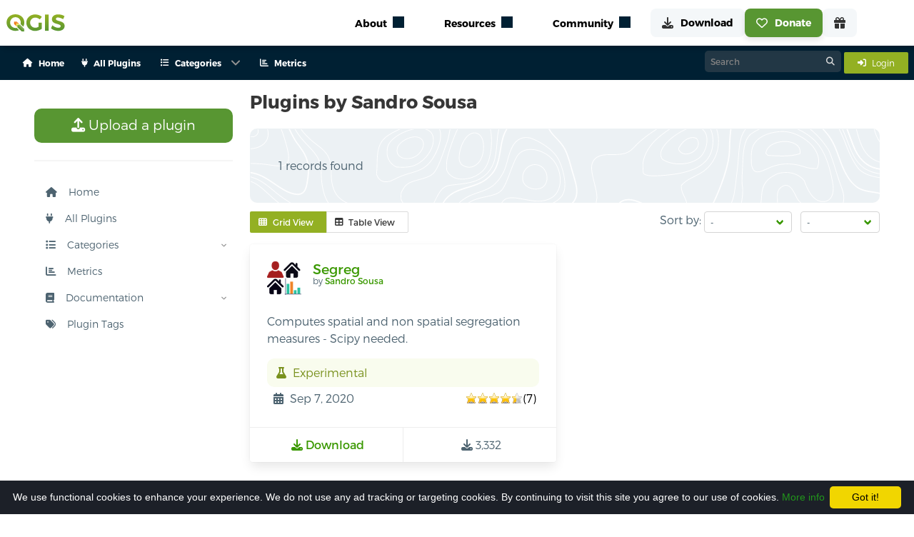

--- FILE ---
content_type: text/html; charset=utf-8
request_url: https://plugins.qgis.org/plugins/author/Sandro%20Sousa/?sort=featured
body_size: 17647
content:




<link href="/static/bundles/css/main.5034a59155017e72fb3c.css" rel="stylesheet" />
<script src="/static/bundles/main.2dc052f2999c25c543e2.js" ></script>

<!DOCTYPE html>
<html class="has-navbar-fixed-top">
<head>
  <title>
    Plugins by Sandro Sousa — QGIS Python Plugins Repository
</title>
  <meta name="AUTHOR" content="QGIS Web Team" />
  <meta http-equiv="Content-Type" content="text/html; charset=utf-8" />
  <meta name="viewport" content="width=device-width, initial-scale=1.0" />

    
        <!-- Open Graph tags, it will directly use the fallback if the image is not defined here -->
    

    <!-- Open Graph image fallback if the one in the block open_graph is failing or doesn't exist -->
    <meta property="og:image" content="https://plugins.qgis.org/static/images/qgis-icon128.png">

    <!-- Icons -->
    <link rel="stylesheet" href="/static/font-awesome/css/fontawesome.min.css" type="text/css">
    

    <link rel="shortcut icon" href="/static/images/favicon.ico"/>
    <script type="text/javascript" src="/static/js/bulma.js"></script>

    <!-- Cookie disclaimer -->
    <script type="text/javascript" id="cookieinfo" src="/static/js/cookieinfo/cookieinfo.min.js" data-bg="#1c2028"
            data-fg="#FFFFFF" data-link="#22961c" data-cookie="CookieInfoScript" data-text-align="left"
            data-message="We use functional cookies to enhance your experience.
            We do not use any ad tracking or targeting cookies.
            By continuing to visit this site you agree to our use of cookies."
            data-close-text="Got it!">
    </script>

    <script type="module" src="https://qgis.github.io/qgis-uni-navigation/index.js"></script>

    
  <script type="text/javascript" src="/static/js/jquery.cookie.js"></script>
  <script language="javascript">
   $(document).ready(function () {
	 if ($('tr > th > a:contains("Downloads ↓")'))
	 {
	   $('tr > th > a:contains("Downloads ↓")').html('<img src="/static/images/down_16.png" />&darr;');
	 }
	 if ( $('tr > th > a:contains("Downloads ↑")') )
	 {
	   $('tr > th > a:contains("Downloads ↑")').html('<img src="/static/images/down_16.png" />&uarr;');
	 }
	 $('tr > th > a:contains("Downloads")').html('<img src="/static/images/down_16.png" />');

	 if ($('tr > th > a:contains("Featured ↓")'))
	 {
	   $('tr > th > a:contains("Featured ↓")').html('<img src="/static/images/star_16.png" />&darr;');
	 }
	 if ( $('tr > th > a:contains("Featured ↑")') )
	 {
	   $('tr > th > a:contains("Featured ↑")').html('<img src="/static/images/star_16.png" />&uarr;');
	 }
	 $('tr > th > a:contains("Featured")').html('<img src="/static/images/star_16.png" />');
   });

	function toggle_desc(){
		jQuery('.plugin-description').toggle('slow', function(){
			jQuery.cookie('plugin-description-visible', jQuery('.plugin-description').is(':visible'));
		});
		if(jQuery('.plugin-description').hasClass('hidden')){
			jQuery('.plugin-description').removeClass('hidden');
		} else {
			jQuery('.plugin-description').addClass('hidden');
		}
		return false;
	}

	// Start with descriptions visible
	jQuery(function(){
		if (jQuery.cookie('plugin-description-visible') == 'true'){
			toggle_desc();
		}
	});


  </script>
  <style>
    .tooltip {
      position: relative;
      display: inline-block;
      opacity: 1 !important;
    }

    .tooltip .tooltiptext {
      visibility: hidden;
      width: 200px;
      background-color: #363636;
      color: #fff;
      text-align: center;
      border-radius: 6px;
      padding: 8px;
      position: absolute;
      z-index: 1000;
      bottom: 125%;
      left: 50%;
      margin-left: -100px;
      opacity: 0;
      transition: opacity 0.3s;
      font-size: 0.875rem;
      line-height: 1.4;
    }

    .tooltip .tooltiptext::after {
      content: "";
      position: absolute;
      top: 100%;
      left: 50%;
      margin-left: -5px;
      border-width: 5px;
      border-style: solid;
      border-color: #363636 transparent transparent transparent;
    }

    .tooltip:hover .tooltiptext {
      visibility: visible;
      opacity: 1;
    }
  </style>


</head>
<body>
    
    
    <qg-top-nav
        breakpoint="1024"
        class="is-highest navbar is-fixed-top"
        location-prefix="https://qgis.org"
        second-menu-prefix="https://plugins.qgis.org"
        secondary-menu-config="https://plugins.qgis.org/static/config/navigation_rendered.json"
    ></qg-top-nav>
    
<div class="box mb-0 context-container" id="context">
    <div class="container">
        <nav class="navbar" role="navigation" aria-label="main navigation">
            <div class="navbar-start buttons are-small is-hidden-desktop mb-0 ml-4 is-align-items-center is-justify-content-space-between" style="height: 3rem;">
                <div>
                    <a class="button is-light is-small mb-0" href="/plugins/add/">
                        <i class="fas fa-upload mr-3"></i>
                        Upload a plugin
                    </a>
                </div>
                
                <a class="button is-info is-small mb-0" href="/accounts/login/">
                    <span class="mr-2">
                        <i class="fas fa-sign-in-alt"></i>
                    </span>
                    <span>
                        Login
                    </span>
                </a>
                
            </div>
            
            <div id="pluginsNavbar" class="navbar-menu">
                <div class="navbar-start">
                    
                    
                        
                            
                                <a class="navbar-item has-text-weight-semibold is-size-7" href="/">
                                    <span class="mr-2">
                                        <i class="fas fa-house"></i>
                                    </span>
                                    <span>Home</span>
                                </a>
                            
                        
                    
                        
                            
                                <a class="navbar-item has-text-weight-semibold is-size-7" href="/plugins/">
                                    <span class="mr-2">
                                        <i class="fas fa-plug"></i>
                                    </span>
                                    <span>All Plugins</span>
                                </a>
                            
                        
                    
                        
                            <div class="navbar-item has-dropdown is-hoverable p-0">
                                <a class="navbar-link has-text-weight-semibold is-size-7">
                                    <span class="mr-2">
                                        <i class="fas fa-list"></i>
                                    </span>
                                    <span>Categories</span>
                                </a>
                                <div class="navbar-dropdown">
                                    
                                        
                                            
                                                <a class="navbar-item has-text-weight-semibold is-size-7 ml-1 mr-1" href="/plugins/new_qgis_ready/">
                                                    QGIS 4 Ready
                                                    
                                                        <span class="tag is-success is-rounded is-size-7 ml-1">
                                                        New
                                                        </span>
                                                    
                                                </a>
                                            
                                                <a class="navbar-item has-text-weight-semibold is-size-7 ml-1 mr-1" href="/plugins/fresh/">
                                                    New Plugins
                                                    
                                                </a>
                                            
                                                <a class="navbar-item has-text-weight-semibold is-size-7 ml-1 mr-1" href="/plugins/latest/">
                                                    Updated Plugins
                                                    
                                                </a>
                                            
                                            
                                                <hr class="navbar-divider">
                                            
                                        
                                    
                                        
                                            
                                                <a class="navbar-item has-text-weight-semibold is-size-7 ml-1 mr-1" href="/plugins/popular/">
                                                    Popular
                                                    
                                                </a>
                                            
                                                <a class="navbar-item has-text-weight-semibold is-size-7 ml-1 mr-1" href="/plugins/most_downloaded/">
                                                    Most Downloaded
                                                    
                                                </a>
                                            
                                                <a class="navbar-item has-text-weight-semibold is-size-7 ml-1 mr-1" href="/plugins/most_voted/">
                                                    Most Voted
                                                    
                                                </a>
                                            
                                                <a class="navbar-item has-text-weight-semibold is-size-7 ml-1 mr-1" href="/plugins/best_rated/">
                                                    Best Rated Plugins
                                                    
                                                </a>
                                            
                                            
                                                <hr class="navbar-divider">
                                            
                                        
                                    
                                        
                                            
                                                <a class="navbar-item has-text-weight-semibold is-size-7 ml-1 mr-1" href="/plugins/stable/">
                                                    Stable
                                                    
                                                </a>
                                            
                                                <a class="navbar-item has-text-weight-semibold is-size-7 ml-1 mr-1" href="/plugins/experimental/">
                                                    Experimental
                                                    
                                                </a>
                                            
                                                <a class="navbar-item has-text-weight-semibold is-size-7 ml-1 mr-1" href="/plugins/server/">
                                                    Server
                                                    
                                                </a>
                                            
                                                <a class="navbar-item has-text-weight-semibold is-size-7 ml-1 mr-1" href="/plugins/deprecated/">
                                                    Deprecated
                                                    
                                                </a>
                                            
                                            
                                        
                                    
                                </div>
                            </div>
                        
                    
                        
                            
                                <a class="navbar-item has-text-weight-semibold is-size-7" href="https://plugins-analytics.qgis.org">
                                    <span class="mr-2">
                                        <i class="fas fa-chart-bar"></i>
                                    </span>
                                    <span>Metrics</span>
                                </a>
                            
                        
                    

                </div>
                <div class="navbar-end">
                    <div>
                        <div class="control has-icons-right search-control">
                            <form action="/search/" method="get" style="margin:0;">
                                <input class="input is-small"  id="id_q" name="q" type="text" placeholder="Search">
                                <span class="icon is-right"><i class="fa-solid fa-magnifying-glass"></i></span>
                            </form>
                        </div>
                    </div>
                    <div class="navbar-item p-0 ml-1">
                        
                        <a class="button is-info is-small" href="/accounts/login/">
                            <span class="mr-2">
                                <i class="fas fa-sign-in-alt"></i>
                            </span>
                            <span>
                                Login
                            </span>
                        </a>
                        
                        
                        
                    </div>
                </div>
            </div>
        </nav>
    </div>
</div>
    
    <section class="section" style="margin-top: 5rem;">
        <div class="container content">
            <div class="columns is-multiline is-centered">
                <div class="column is-3">
                    
                        
&nbsp;

<nav id="sidebar" class="sidebar">
  <ul class="content-wrapper">
    <li>
      <a class="button is-success is-medium" href="/plugins/add/">
        <i class="fas fa-upload"></i>
        Upload a plugin
      </a>
    </li>
    <hr/>
    
    
    
      
        <li class="">
          <a href="/">
          <i class="fas fa-house mr-3"></i>
          Home
          </a>
        </li>
      
    
      
        <li class="">
          <a href="/plugins/">
          <i class="fas fa-plug mr-3"></i>
          All Plugins
          </a>
        </li>
      
    
      
        <li>
          <div class="has-child">
            <a onclick="toggleSubMenu('Categories')">
              <i class="fas fa-list mr-3"></i>
              Categories
            </a>
            <span onclick="toggleSubMenu('Categories')" class="drop-arrow"><img src="/static/images/arrow.svg"/></span>
          </div>
          <ul class="collapsed" id="Categories">
            
              
                <li>
                  <div class="has-child">
                    <a onclick="toggleSubMenu('News and Updated')">
                      <i class="fas fa-newspaper mr-3"></i>
                      News and Updated
                    </a>
                    <span onclick="toggleSubMenu('News and Updated')" class="drop-arrow
                    "><img src="/static/images/arrow.svg"/></span>
                  </div>
                  <ul class="collapsed"
                  id="News and Updated">
                    
                    <li class="has-child ">
                      <a href="/plugins/new_qgis_ready/">
                        QGIS 4 Ready
                          
                            <span class="tag is-success is-rounded is-size-7 ml-1">
                              New
                            </span>
                          
                      </a>
                    </li>
                    
                    <li class="has-child ">
                      <a href="/plugins/fresh/">
                        New Plugins
                          
                      </a>
                    </li>
                    
                    <li class="has-child ">
                      <a href="/plugins/latest/">
                        Updated Plugins
                          
                      </a>
                    </li>
                    
                  </ul>
                </li>
              
            
              
                <li>
                  <div class="has-child">
                    <a onclick="toggleSubMenu('Top')">
                      <i class="fas fa-star mr-3"></i>
                      Top
                    </a>
                    <span onclick="toggleSubMenu('Top')" class="drop-arrow
                    "><img src="/static/images/arrow.svg"/></span>
                  </div>
                  <ul class="collapsed"
                  id="Top">
                    
                    <li class="has-child ">
                      <a href="/plugins/popular/">
                        Popular
                          
                      </a>
                    </li>
                    
                    <li class="has-child ">
                      <a href="/plugins/most_downloaded/">
                        Most Downloaded
                          
                      </a>
                    </li>
                    
                    <li class="has-child ">
                      <a href="/plugins/most_voted/">
                        Most Voted
                          
                      </a>
                    </li>
                    
                    <li class="has-child ">
                      <a href="/plugins/best_rated/">
                        Best Rated Plugins
                          
                      </a>
                    </li>
                    
                  </ul>
                </li>
              
            
              
                <li>
                  <div class="has-child">
                    <a onclick="toggleSubMenu('Other Categories')">
                      <i class="fas fa-ellipsis-h mr-3"></i>
                      Other Categories
                    </a>
                    <span onclick="toggleSubMenu('Other Categories')" class="drop-arrow
                    "><img src="/static/images/arrow.svg"/></span>
                  </div>
                  <ul class="collapsed"
                  id="Other Categories">
                    
                    <li class="has-child ">
                      <a href="/plugins/stable/">
                        Stable
                          
                      </a>
                    </li>
                    
                    <li class="has-child ">
                      <a href="/plugins/experimental/">
                        Experimental
                          
                      </a>
                    </li>
                    
                    <li class="has-child ">
                      <a href="/plugins/server/">
                        Server
                          
                      </a>
                    </li>
                    
                    <li class="has-child ">
                      <a href="/plugins/deprecated/">
                        Deprecated
                          
                      </a>
                    </li>
                    
                  </ul>
                </li>
              
            
          </ul>
        </li>
      
    
      
        <li class="">
          <a href="https://plugins-analytics.qgis.org">
          <i class="fas fa-chart-bar mr-3"></i>
          Metrics
          </a>
        </li>
      
    
    <li>
      <div class="has-child">
        <a onclick="toggleSubMenu('docs')">
          <i class="fas fa-book mr-3"></i>
          Documentation
        </a>
        <span onclick="toggleSubMenu('docs')" class="drop-arrow"><img src="/static/images/arrow.svg"/></span>
      </div>
      <ul class="collapsed" id="docs">
        
        <li class="has-child ">
          <a href="/docs/publish">
            Publish a plugin
          </a>
        </li>
        
        <li class="has-child ">
          <a href="/docs/approval">
            Approval process
          </a>
        </li>
        
        <li class="has-child ">
          <a href="/docs/faq">
            FAQ
          </a>
        </li>
      </ul>
    </li>
    <li>
      <div>
        



<a class="tagcloudModalButton" href="#tagcloudModal" role="button" data-target="pluginTagsModal">
  <i class="fas fa-tags mr-3"></i>
  Plugin Tags
</a>


      </div>
    </li>
  </ul>
</nav>

<script>
  function rotateArrow(e) {
    e.previousElementSibling.querySelector('img').classList.toggle('rotated');
  }

  function toggleSubMenu(listId) {
    console.log(listId)
    let e = document.getElementById(listId);
    e.classList.toggle('unfolded');
    rotateArrow(e);
  }

  function toggleMenu() {
    document.getElementById('sidebar').classList.toggle('visible');
    document.getElementById('hamburger-btn').classList.toggle('open');
  }
  // expand active section
  document.querySelectorAll('li.is-active,li:has(.is-active)').forEach(li => {
    if (e = li.querySelector('ul')) {
      e.classList.toggle('unfolded');
    }
  });
</script>

                    
                </div>
                <div class="content column is-9">
                    
                    
	<h2 class="title is-4">Plugins by Sandro Sousa</h2>
	<div class="container rich tips mb-3">
		<div class="cont coloring-1">
		  
		  
			<p>
				1 records found
			</p>
		  
		</div>
	</div>
	
	
	<div class="mt-3 is-flex is-justify-content-space-between is-flex-wrap-wrap">
		<div>
			<div class="field has-addons">
			<p class="control">
				<button id="grid-view-btn" class="button is-small is-info">
				<span class="icon is-small">
					<i class="fas fa-th"></i>
				</span>
				<span>Grid View</span>
				</button>
			</p>
			<p class="control">
				<button id="table-view-btn" class="button is-small">
				<span class="icon is-small">
					<i class="fas fa-table"></i>
				</span>
				<span>Table View</span>
				</button>
			</p>
			</div>
		</div>
		<div>
			
<div class="field is-grouped">
    <p class="control">
        <label for="sort-options">Sort by:</label>
        <span class="select is-small">
            <select id="sort-options" onchange="updateSorting('sort', this.value);">
                <option value="">-</option>
                <option value="name" >Name</option>
                <option value="downloads" >Downloads</option>
                <option value="author" >Author</option>
                <option value="created_on" >Created On</option>
                <option value="latest_version_date" >Latest Version</option>
                <option value="weighted_rating" >Stars</option>
            </select>
        </span>
    </p>
    <p class="control">
        <span class="select is-small">
            <select id="order-options" onchange="updateSorting('order', this.value);">
                <option value="" selected>-</option>
                <option value="asc" >Ascending</option>
                <option value="desc" >Descending</option>
            </select>
        </span>
    </p>
</div>

<script>
    function updateSorting(key, value) {
        if (value) {
            // Get current URL parameters
            let params = new URLSearchParams(window.location.search);
            
            // Update the relevant parameter (sort/order) based on the selection
            params.set(key, value);
    
            // Preserve the other sorting option (sort/order)
            if (key === 'sort' && !params.has('order')) {
                if (value === 'name' || value === 'author') {
                    params.set('order', 'asc');  // Default to descending if sorting by weighted rating
                } else {
                    params.set('order', 'desc');  // Default to ascending if no order is selected
                }
            } else if (key === 'order' && !params.has('sort')) {
                params.set('sort', 'name');  // Default to sorting by name if no sort field is selected
            }
    
            // Redirect to the updated URL
            window.location.search = params.toString();
        }
    }
</script>
		</div>
	</div>

	<div id="grid-view" class="columns is-multiline plugins-list-grid is-hidden">
		
			



<div class="
column
is-medium     
is-half-tablet
is-half-desktop
is-one-quarter-widescreen
is-one-third-fullhd">
    <div 
        class="
            card 
            is-flex 
            is-flex-direction-column 
            is-justify-content-space-between
        "
        >

        
        
        
        <div class="card-content is-flex is-flex-direction-column is-justify-content-space-between" style="height: 100%;">
            <div class="media">
                <div class="media-left">
                    
                        
                            
                                
                                    <figure class="image is-48x48 m-0">
                                        <img alt="Plugin icon" src="/media/cache/ff/e2/ffe22711b81808682b61ecb5283df206.png" />
                                    </figure>
                                
                            
                        
                    
                </div>
                <div class="media-content">
                    <p class="title is-5">
                        <a href="/plugins/Segreg/">
                            Segreg
                        </a>
                    </p>
                    
                        <p class="subtitle is-7 author">by 
                            <a title="See all plugins by Sandro Sousa" href="/plugins/author/Sandro%20Sousa/">
                                Sandro Sousa
                            </a>
                        </p>
                    
                </div>
            </div>
            <div class="content mb-0">
                <p>Computes spatial and non spatial segregation measures - Scipy needed.</p>
            </div>
            <p style="height: 100%;"></p>
            <div class="content mb-0">

                
                <div class="notification is-info is-light mb-0 p-2">
                    <span class="icon">
                        <i class="fas fa-flask"></i>
                    </span>
                    <span>Experimental</span>
                </div>
                
                <div class="is-flex is-justify-content-space-between">
                    <p class="is-flex is-align-items-center p-1 mb-0">
                        <span class="icon-text">
                            <span class="icon">
                                <i class="fas fa-calendar-alt"></i>
                            </span>
                            <span><span class="user-timezone-short-naturalday">2020-09-07T10:32:56.831463+00:00</span></span>
                        </span>
                    </p>
                    <div class="is-flex is-align-items-center p-1">
                        <div class="star-ratings">
                            <span style="width:89%" class="rating"></span>
                        </div> (7)
                    </div>
                </div>
            </div>
        </div>

        <footer class="card-footer">
            <a href="/plugins/Segreg/version/0.3/download/" class="card-footer-item">
                <span class="icon">
                    <i class="fas fa-download"></i>
                </span>
                <span>Download</span>
            </a>
            <p class="card-footer-item m-0">
                <span class="icon">
                    <i class="fas fa-download"></i>
                </span>
                <span>3,332</span>
            </p>
        </footer>
    </div>
</div>

		
	</div>

	<div id="table-view" class="table-container is-hidden pt-0">
		<table class="table plugins-list-table">
			<thead>
				<tr>
					<th class="pt-3 pb-3">&nbsp;</th>
					<th class="pt-3 pb-3">Name</th>
					
					<th class="pt-3 pb-3"><i class="fas fa-download" title="Downloads"></i></th>
					<th class="pt-3 pb-3">Author</th>
					<th class="pt-3 pb-3">Latest Version</th>
					<th class="pt-3 pb-3">Created On</th>
					<th class="pt-3 pb-3">Stars (votes)</th>
					<th><i class="fas fa-check" title="Stable"></i></th>
					<th><i class="fas fa-flask" title="Experimental"></i></th>
					
				</tr>
			</thead>
			<tbody>
				
				<tr class="pmain  clickable-row" id="pmain1207">
					<td style="min-width: 46px;">
					
						
							
								
									<img class="plugin-icon" alt="Plugin icon" src="/media/cache/b5/d6/b5d63c029aedeafe771514a89a298f68.png" width="24" height="24" />
								
							
						
					</td>
					<td>
						<a href="/plugins/Segreg/" class="plugin-name">
							Segreg
						</a>
					</td>
					
					<td class="has-text-right">3,332</td>
					
					<td>
						<a class="author" title="See all plugins by Sandro Sousa" href="/plugins/author/Sandro%20Sousa/">
							Sandro Sousa
						</a>
					</td>
					
					<td><span class="user-timezone-short-naturalday">2020-09-07T10:32:56.831463+00:00</span></td>
					<td><span class="user-timezone-short">2017-03-27T16:56:46.568830+00:00</span></td>
					<td>
						<div>
							<div class="star-ratings">
								<span style="width:89%" class="rating"></span>
							</div> (7)
						</div>
					</td>

					<td>&mdash;</td>
					<td><a href="/plugins/Segreg/version/0.3/download/" title="Download the experimental version" >0.3</a></td>
					
				</tr>
				
			</tbody>
		</table>
	</div>


	<script>
		$('#table-view-btn').on('click', function() {
			$('#table-view').removeClass('is-hidden');
			$('#grid-view').addClass('is-hidden');
			$(this).addClass('is-info');
			$('#grid-view-btn').removeClass('is-info');
			localStorage.setItem('view', 'table');
		});

		$('#grid-view-btn').on('click', function() {
			$('#grid-view').removeClass('is-hidden');
			$('#table-view').addClass('is-hidden');
			$(this).addClass('is-info');
			$('#table-view-btn').removeClass('is-info');
			localStorage.setItem('view', 'grid');
		});

		$(document).ready(function() {
			const view = localStorage.getItem('view');
			if (view === 'table') {
			$('#table-view').removeClass('is-hidden');
			$('#grid-view').addClass('is-hidden');
			$('#table-view-btn').addClass('is-info');
			$('#grid-view-btn').removeClass('is-info');
			} else {
			$('#grid-view').removeClass('is-hidden');
			$('#table-view').addClass('is-hidden');
			$('#grid-view-btn').addClass('is-info');
			$('#table-view-btn').removeClass('is-info');
			}
		});
	</script>
	<div class="mt-3 mb-3">
	

	</div>
	
	


                </div>
            </div>
        </div>
    </section>
    
    
    <section class="section">
 <div class="container">
  <div class="pb-2">
   <h2 id="sustaining-members">
    QGIS sustaining members
    <a class="heading-anchor" href="#sustaining-members">
     ¶
    </a>
   </h2>
  </div>
  <div class="supporters-grid large-grid">
   <div class="large-supporter is-vertical is-flex fund-Flagship add-supporter">
    <a href="https://qgis.org/funding/membership">
     <article class="tile is-child box is-transparent is-flex is-justify-content-center is-align-items-center">
      <figure>
       <img alt="add supporter" loading="lazy" src="https://qgis.org/img/addsupporter.svg"/>
      </figure>
     </article>
     <span class="partner-title">
      Add your logo here?
     </span>
    </a>
   </div>
   <div class="large-supporter is-vertical is-flex fund-Flagship">
    <article class="tile is-child box is-transparent is-flex is-justify-content-center is-align-items-center">
     <a href="https://felt.com/">
      <figure>
       <img alt="Felt" loading="lazy" src="https://qgis.org/funders/felt.png"/>
      </figure>
     </a>
    </article>
    <p class="partner-title">
     Flagship membership
    </p>
    <br/>
   </div>
   <div class="large-supporter is-vertical is-flex fund-Flagship">
    <article class="tile is-child box is-transparent is-flex is-justify-content-center is-align-items-center">
     <a href="http://www.qgis.dk/">
      <figure>
       <img alt="QGIS user group Denmark" loading="lazy" src="https://qgis.org/funders/qgis-user-group-denmark.png"/>
      </figure>
     </a>
    </article>
    <p class="partner-title">
     Flagship membership
    </p>
    <br/>
   </div>
   <div class="large-supporter is-vertical is-flex fund-Flagship">
    <article class="tile is-child box is-transparent is-flex is-justify-content-center is-align-items-center">
     <a href="http://www.qgis.se/">
      <figure>
       <img alt="QGIS user group Sweden" loading="lazy" src="https://qgis.org/funders/qgis-user-group-sweden.png"/>
      </figure>
     </a>
    </article>
    <p class="partner-title">
     Flagship membership
    </p>
    <br/>
   </div>
   <div class="large-supporter is-vertical is-flex fund-Large">
    <article class="tile is-child box is-transparent is-flex is-justify-content-center is-align-items-center">
     <a href="http://www.vorarlberg.at/">
      <figure>
       <img alt="Land Vorarlberg" loading="lazy" src="https://qgis.org/funders/land-vorarlberg.jpg"/>
      </figure>
     </a>
    </article>
    <p class="partner-title">
     Large membership
    </p>
    <br/>
   </div>
   <div class="large-supporter is-vertical is-flex fund-Large">
    <article class="tile is-child box is-transparent is-flex is-justify-content-center is-align-items-center">
     <a href="http://www.mierune.co.jp/">
      <figure>
       <img alt="MIERUNE Inc." loading="lazy" src="https://qgis.org/funders/mierune-llc.png"/>
      </figure>
     </a>
    </article>
    <p class="partner-title">
     Large membership
    </p>
    <br/>
   </div>
   <div class="large-supporter is-vertical is-flex fund-Large">
    <article class="tile is-child box is-transparent is-flex is-justify-content-center is-align-items-center">
     <a href="https://oceanwinds.com/">
      <figure>
       <img alt="Ocean Winds" loading="lazy" src="https://qgis.org/funders/ocean-winds.png"/>
      </figure>
     </a>
    </article>
    <p class="partner-title">
     Large membership
    </p>
    <br/>
   </div>
   <div class="large-supporter is-vertical is-flex fund-Large">
    <article class="tile is-child box is-transparent is-flex is-justify-content-center is-align-items-center">
     <a href="http://www.opengis.ch/">
      <figure>
       <img alt="OPENGIS.ch GmbH" loading="lazy" src="https://qgis.org/funders/opengisch-gmbh.png"/>
      </figure>
     </a>
    </article>
    <p class="partner-title">
     Large membership
    </p>
    <br/>
   </div>
   <div class="large-supporter is-vertical is-flex fund-Large">
    <article class="tile is-child box is-transparent is-flex is-justify-content-center is-align-items-center">
     <a href="https://qgis.nl/">
      <figure>
       <img alt="QGIS Gebruikersgroep Nederland" loading="lazy" src="https://qgis.org/funders/qgis-gebruikersgroep-nederland.png"/>
      </figure>
     </a>
    </article>
    <p class="partner-title">
     Large membership
    </p>
    <br/>
   </div>
   <div class="large-supporter is-vertical is-flex fund-Large">
    <article class="tile is-child box is-transparent is-flex is-justify-content-center is-align-items-center">
     <a href="https://www.osgeo.fr/association/qgis-fr/">
      <figure>
       <img alt="QGIS user group France" loading="lazy" src="https://qgis.org/funders/qgis-user-group-france.svg"/>
      </figure>
     </a>
    </article>
    <p class="partner-title">
     Large membership
    </p>
    <br/>
   </div>
   <div class="large-supporter is-vertical is-flex fund-Large">
    <article class="tile is-child box is-transparent is-flex is-justify-content-center is-align-items-center">
     <a href="http://www.qgis.de/">
      <figure>
       <img alt="QGIS user group Germany" loading="lazy" src="https://qgis.org/funders/qgis-user-group-germany.png"/>
      </figure>
     </a>
    </article>
    <p class="partner-title">
     Large membership
    </p>
    <br/>
   </div>
   <div class="large-supporter is-vertical is-flex fund-Large">
    <article class="tile is-child box is-transparent is-flex is-justify-content-center is-align-items-center">
     <a href="http://www.qgis.ch/">
      <figure>
       <img alt="QGIS user group Switzerland" loading="lazy" src="https://qgis.org/funders/qgis-usergroup-switzerland.png"/>
      </figure>
     </a>
    </article>
    <p class="partner-title">
     Large membership
    </p>
    <br/>
   </div>
  </div>
  <div class="supporters-grid small-grid">
   <div class="tile">
    <article class="tile is-child box is-transparent is-flex is-justify-content-center is-align-items-center p-0 fund-Medium">
     <a href="https://www.aerotoyota.co.jp/en/">
      <figure>
       <img alt="AERO TOYOTA Corporation" class="grayscale" loading="lazy" src="https://qgis.org/funders/aero-asahi-corporation.png"/>
      </figure>
     </a>
    </article>
   </div>
   <div class="tile">
    <article class="tile is-child box is-transparent is-flex is-justify-content-center is-align-items-center p-0 fund-Medium">
     <a href="https://www.amcconsultants.com/">
      <figure>
       <img alt="AMC Consultants" class="grayscale" loading="lazy" src="https://qgis.org/funders/amc-consultants.png"/>
      </figure>
     </a>
    </article>
   </div>
   <div class="tile">
    <article class="tile is-child box is-transparent is-flex is-justify-content-center is-align-items-center p-0 fund-Medium">
     <a href="https://bhinc.com">
      <figure>
       <img alt="Bohannan Huston" class="grayscale" loading="lazy" src="https://qgis.org/funders/bohannan-huston.png"/>
      </figure>
     </a>
    </article>
   </div>
   <div class="tile">
    <article class="tile is-child box is-transparent is-flex is-justify-content-center is-align-items-center p-0 fund-Medium">
     <a href="https://crgl.ca/">
      <figure>
       <img alt="CHARTWELL Resource Group Ltd." class="grayscale" loading="lazy" src="https://qgis.org/funders/chartwell-consultants-ltd.png"/>
      </figure>
     </a>
    </article>
   </div>
   <div class="tile">
    <article class="tile is-child box is-transparent is-flex is-justify-content-center is-align-items-center p-0 fund-Medium">
     <a href="http://www.etib-ing.com/">
      <figure>
       <img alt="E-TIB Ingenieurgesellschaft mbH" class="grayscale" loading="lazy" src="https://qgis.org/funders/e-tib-ingenieurgesellschaft-mbh.png"/>
      </figure>
     </a>
    </article>
   </div>
   <div class="tile">
    <article class="tile is-child box is-transparent is-flex is-justify-content-center is-align-items-center p-0 fund-Medium">
     <a href="https://envirosolutions.pl/">
      <figure>
       <img alt="EnviroSolutions Sp. z o.o." class="grayscale" loading="lazy" src="https://qgis.org/funders/envirosolutions-sp-z-oo.png"/>
      </figure>
     </a>
    </article>
   </div>
   <div class="tile">
    <article class="tile is-child box is-transparent is-flex is-justify-content-center is-align-items-center p-0 fund-Medium">
     <a href="https://ikg.ethz.ch/">
      <figure>
       <img alt="ETH Zurich, Institute of Cartography and Geoinformation" class="grayscale" loading="lazy" src="https://qgis.org/funders/eth-zurich-institute-of-cartography-geoinformation.svg"/>
      </figure>
     </a>
    </article>
   </div>
   <div class="tile">
    <article class="tile is-child box is-transparent is-flex is-justify-content-center is-align-items-center p-0 fund-Medium">
     <a href="http://www.gaia-mbh.de/">
      <figure>
       <img alt="GAIA mbH" class="grayscale" loading="lazy" src="https://qgis.org/funders/gaia-mph.png"/>
      </figure>
     </a>
    </article>
   </div>
   <div class="tile">
    <article class="tile is-child box is-transparent is-flex is-justify-content-center is-align-items-center p-0 fund-Medium">
     <a href="https://www.geocat.net/">
      <figure>
       <img alt="GeoCat bv" class="grayscale" loading="lazy" src="https://qgis.org/funders/geocat-bv.png"/>
      </figure>
     </a>
    </article>
   </div>
   <div class="tile">
    <article class="tile is-child box is-transparent is-flex is-justify-content-center is-align-items-center p-0 fund-Medium">
     <a href="https://www.giswater.org/">
      <figure>
       <img alt="Giswater Association" class="grayscale" loading="lazy" src="https://qgis.org/funders/giswater-association.png"/>
      </figure>
     </a>
    </article>
   </div>
   <div class="tile">
    <article class="tile is-child box is-transparent is-flex is-justify-content-center is-align-items-center p-0 fund-Medium">
     <a href="https://infraconsult.ch/">
      <figure>
       <img alt="IC Infraconsult AG" class="grayscale" loading="lazy" src="https://qgis.org/funders/ic-infraconsult-ag.svg"/>
      </figure>
     </a>
    </article>
   </div>
   <div class="tile">
    <article class="tile is-child box is-transparent is-flex is-justify-content-center is-align-items-center p-0 fund-Medium">
     <a href="https://www.idrostudi.it/">
      <figure>
       <img alt="Idrostudi srl" class="grayscale" loading="lazy" src="https://qgis.org/funders/idrostudi-srl.svg"/>
      </figure>
     </a>
    </article>
   </div>
   <div class="tile">
    <article class="tile is-child box is-transparent is-flex is-justify-content-center is-align-items-center p-0 fund-Medium">
     <a href="http://www.lutraconsulting.co.uk/">
      <figure>
       <img alt="Lutra Consulting Limited" class="grayscale" loading="lazy" src="https://qgis.org/funders/lutra-consulting.png"/>
      </figure>
     </a>
    </article>
   </div>
   <div class="tile">
    <article class="tile is-child box is-transparent is-flex is-justify-content-center is-align-items-center p-0 fund-Medium">
     <a href="http://www.opw.ie/">
      <figure>
       <img alt="Office of Public Works, Flood Risk Management and Data Management Section" class="grayscale" loading="lazy" src="https://qgis.org/funders/office-of-public-works-flood-risk-management-data-.jpg"/>
      </figure>
     </a>
    </article>
   </div>
   <div class="tile">
    <article class="tile is-child box is-transparent is-flex is-justify-content-center is-align-items-center p-0 fund-Medium">
     <a href="https://www.pbsgeo.com/">
      <figure>
       <img alt="PBSGEO GMBH" class="grayscale" loading="lazy" src="https://qgis.org/funders/pbsgeo-gmbh.png"/>
      </figure>
     </a>
    </article>
   </div>
   <div class="tile">
    <article class="tile is-child box is-transparent is-flex is-justify-content-center is-align-items-center p-0 fund-Medium">
     <a href="https://www.pgnu.de/">
      <figure>
       <img alt="PGNU Planungsgesellschaft Natur &amp; Umwelt mbH" class="grayscale" loading="lazy" src="https://qgis.org/funders/pgnu-planungsgesellschaft-natur-umwelt-mbh.png"/>
      </figure>
     </a>
    </article>
   </div>
   <div class="tile">
    <article class="tile is-child box is-transparent is-flex is-justify-content-center is-align-items-center p-0 fund-Medium">
     <a href="http://qgis.es/">
      <figure>
       <img alt="QGIS EspaÃ±a Association (QGIS user group Spain)" class="grayscale" loading="lazy" src="https://qgis.org/funders/qgis-user-group-spain.svg"/>
      </figure>
     </a>
    </article>
   </div>
   <div class="tile">
    <article class="tile is-child box is-transparent is-flex is-justify-content-center is-align-items-center p-0 fund-Medium">
     <a href="https://www.regiodata-gmbh.de/">
      <figure>
       <img alt="regioDATA GmbH" class="grayscale" loading="lazy" src="https://qgis.org/funders/regiodata-gesellschaft-fur-raumbezogene-informatio.png"/>
      </figure>
     </a>
    </article>
   </div>
   <div class="tile">
    <article class="tile is-child box is-transparent is-flex is-justify-content-center is-align-items-center p-0 fund-Medium">
     <a href="http://www.smavd.org/">
      <figure>
       <img alt="SMAVD - Syndicat Mixte d'AmÃ©nagement de la VallÃ©e de la Durance" class="grayscale" loading="lazy" src="https://qgis.org/funders/smavd-syndicat-mixte-damenagement-de-la-vallee-de-.png"/>
      </figure>
     </a>
    </article>
   </div>
   <div class="tile">
    <article class="tile is-child box is-transparent is-flex is-justify-content-center is-align-items-center p-0 fund-Medium">
     <a href="http://www.syddjurs.dk/">
      <figure>
       <img alt="Syddjurs Kommune" class="grayscale" loading="lazy" src="https://qgis.org/funders/syddjurs-kommune.png"/>
      </figure>
     </a>
    </article>
   </div>
   <div class="tile">
    <article class="tile is-child box is-transparent is-flex is-justify-content-center is-align-items-center p-0 fund-Medium">
     <a href="http://www.terraplan.com/">
      <figure>
       <img alt="Terraplan" class="grayscale" loading="lazy" src="https://qgis.org/funders/terraplan.png"/>
      </figure>
     </a>
    </article>
   </div>
   <div class="tile">
    <article class="tile is-child box is-transparent is-flex is-justify-content-center is-align-items-center p-0 fund-Medium">
     <a href="https://trilobite.solutions/">
      <figure>
       <img alt="Trilobite Solutions" class="grayscale" loading="lazy" src="https://qgis.org/funders/trilobite-solutions.png"/>
      </figure>
     </a>
    </article>
   </div>
   <div class="tile">
    <article class="tile is-child box is-transparent is-flex is-justify-content-center is-align-items-center p-0 fund-Medium">
     <a href="http://wheregroup.com/">
      <figure>
       <img alt="WhereGroup GmbH" class="grayscale" loading="lazy" src="https://qgis.org/funders/wheregroup-gmbh-co-kg.jpg"/>
      </figure>
     </a>
    </article>
   </div>
  </div>
 </div>
</section>

    
<footer class="footer">
    <div class="container">
        <div class="columns is-desktop">
            <div class="column is-2-desktop">
                <figure class="image is-128x128">
                    <img alt="Logo" src="/static/images/footlogo.svg" />
                </figure>
            </div>
            <div class="column mb-6">
                <div class="columns is-desktop">
                    <ul class="column mb-5">
                        <li class="is-size-5 mb-5">
                            <a href="/" class="footertitle text-nowrap">
                                QGIS Plugins
                            </a>
                        </li>
                        
                            
                                
                                    <li class="mb-4">
                                        <a href="/" class="has-text-white text-nowrap">
                                            Home
                                        </a>
                                    </li>
                                
                            
                                
                                    <li class="mb-4">
                                        <a href="/plugins/" class="has-text-white text-nowrap">
                                            All Plugins
                                        </a>
                                    </li>
                                
                            
                                
                            
                                
                                    <li class="mb-4">
                                        <a href="https://plugins-analytics.qgis.org" class="has-text-white text-nowrap">
                                            Metrics
                                        </a>
                                    </li>
                                
                            
                        
                            
                                <li class="mb-4">
                                    <a href="/plugins/new_qgis_ready/" class="has-text-white text-nowrap">
                                        QGIS 4 Ready
                                    </a>
                                </li>
                            
                                <li class="mb-4">
                                    <a href="/plugins/fresh/" class="has-text-white text-nowrap">
                                        New Plugins
                                    </a>
                                </li>
                            
                                <li class="mb-4">
                                    <a href="/plugins/latest/" class="has-text-white text-nowrap">
                                        Updated Plugins
                                    </a>
                                </li>
                            
                    </ul>
    
                    <ul class="column mb-5">
                        <li class="is-size-5 mb-5">
                            <a class="footertitle text-nowrap">
                                Top
                            </a>
                        </li>
                        
                            
                                <li class="mb-4">
                                    <a href="/plugins/popular/" class="has-text-white text-nowrap">
                                        Popular
                                    </a>
                                </li>
                            
                                <li class="mb-4">
                                    <a href="/plugins/most_downloaded/" class="has-text-white text-nowrap">
                                        Most Downloaded
                                    </a>
                                </li>
                            
                                <li class="mb-4">
                                    <a href="/plugins/most_voted/" class="has-text-white text-nowrap">
                                        Most Voted
                                    </a>
                                </li>
                            
                                <li class="mb-4">
                                    <a href="/plugins/best_rated/" class="has-text-white text-nowrap">
                                        Best Rated Plugins
                                    </a>
                                </li>
                            
                    </ul>
    
                    <ul class="column mb-5">
                        <li class="is-size-5 mb-5">
                            <a class="footertitle text-nowrap">
                                Category
                            </a>
                        </li>
                        
                            
                                <li class="mb-4">
                                    <a href="/plugins/stable/" class="has-text-white text-nowrap">
                                        Stable
                                    </a>
                                </li>
                            
                                <li class="mb-4">
                                    <a href="/plugins/experimental/" class="has-text-white text-nowrap">
                                        Experimental
                                    </a>
                                </li>
                            
                                <li class="mb-4">
                                    <a href="/plugins/server/" class="has-text-white text-nowrap">
                                        Server
                                    </a>
                                </li>
                            
                                <li class="mb-4">
                                    <a href="/plugins/deprecated/" class="has-text-white text-nowrap">
                                        Deprecated
                                    </a>
                                </li>
                            
                    </ul>
                    
                </div>
            </div>
            <div class="column is-2-desktop">
                <a href="https://qgis.org/download/">
                    <button class="button is-primary1 is-size-5">Download</button>
                </a>
            </div>
        </div>
        <div class="columns is-desktop">
            <div class="copyright column is-2-desktop has-text-white"></div>
            <div class="column social-icons-links">
                <a class="has-text-white" href="https://www.facebook.com/profile.php?id=100057434859831">
                    <i class="fa-brands fa-square-facebook"></i>
                </a>
                <a class="has-text-white" href="https://www.youtube.com/@qgishome">
                    <i class="fa-brands fa-youtube"></i>
                </a>
                <a class="has-text-white" href="https://fosstodon.org/@qgis">
                    <i class="fa-brands fa-foss"></i>
                </a>
                <a class="has-text-white" href="https://github.com/qgis/">
                    <i class="fa-brands fa-square-github"></i>
                </a>
                <a class="has-text-white" href="https://qgis.org/community/organisation/mailinglists">
                    <i class="fa-solid fa-envelope"></i>
                </a>
            </div>
        </div>
        <div class="columns is-desktop issue-report-link is-justify-content-center">
            <a href="https://github.com/qgis/QGIS-Plugins-Website/issues" class="column is-narrow p-0 is-size-6">Problems with this website? Report an issue here 🐙</a>   
        </div>
        <div class="columns is-desktop is-justify-content-center mb-3">
            <p class="credit">
                All content is licensed under 
                <a href="https://creativecommons.org/licenses/by-sa/3.0/">
                    Creative Commons Attribution-ShareAlike 3.0 licence (CC BY-SA)
                </a>.
                Select graphics from 
                <a href="https://thenounproject.com" target="_blank">
                    The Noun Project collection
                </a>.
            </p>
        </div>
    </div>
    <div class="commit-link is-size-7">

        <p>
            This web application was developed by:&nbsp;<a href="https://www.itopen.it">Alessandro Pasotti</a> and &nbsp;<a href="https://kartoza.com"><img src="/static/images/kartoza-logo-only.png" alt="Kartoza icon" width="16" height="16" />Kartoza</a>. <span>Version: 3.0.2
</span>.
        </p>
    </div>
</footer>
    

<div id="pluginTagsModal" class="modal">
  <div class="modal-background"></div>
  <div class="modal-card" style="max-height: 50vh; overflow-y: auto">
    <header class="modal-card-head">
      <p class="modal-card-title">Plugin Tags</p>
      <button class="delete" aria-label="close"></button>
    </header>
    <section class="modal-card-body">
      



<div class="tag_cloud">

<a style="font-size:10px" href="/plugins/tags/360/">360</a>

<a style="font-size:11px" href="/plugins/tags/3d/">3d</a>

<a style="font-size:10px" href="/plugins/tags/accessibility/">accessibility</a>

<a style="font-size:10px" href="/plugins/tags/accretion/">accretion</a>

<a style="font-size:10px" href="/plugins/tags/accuracy/">accuracy</a>

<a style="font-size:10px" href="/plugins/tags/accuracy-assessment/">accuracy assessment</a>

<a style="font-size:10px" href="/plugins/tags/acuracia-posicional/">acurácia posicional</a>

<a style="font-size:10px" href="/plugins/tags/address_2/">address</a>

<a style="font-size:10px" href="/plugins/tags/addresses/">addresses</a>

<a style="font-size:10px" href="/plugins/tags/adresse/">adresse</a>

<a style="font-size:10px" href="/plugins/tags/aerial/">aerial</a>

<a style="font-size:10px" href="/plugins/tags/affine/">affine</a>

<a style="font-size:10px" href="/plugins/tags/agent/">agent</a>

<a style="font-size:10px" href="/plugins/tags/agriculture/">agriculture</a>

<a style="font-size:10px" href="/plugins/tags/ahp/">ahp</a>

<a style="font-size:11px" href="/plugins/tags/ai/">ai</a>

<a style="font-size:10px" href="/plugins/tags/air-quality/">air quality</a>

<a style="font-size:10px" href="/plugins/tags/alert/">alert</a>

<a style="font-size:10px" href="/plugins/tags/algorithm_1/">algorithm</a>

<a style="font-size:10px" href="/plugins/tags/alkis/">alkis</a>

<a style="font-size:10px" href="/plugins/tags/als/">als</a>

<a style="font-size:13px" href="/plugins/tags/analysis/">analysis</a>

<a style="font-size:10px" href="/plugins/tags/analytics/">analytics</a>

<a style="font-size:10px" href="/plugins/tags/andalucia/">andalucía</a>

<a style="font-size:10px" href="/plugins/tags/android/">android</a>

<a style="font-size:10px" href="/plugins/tags/angle/">angle</a>

<a style="font-size:10px" href="/plugins/tags/animal/">animal</a>

<a style="font-size:10px" href="/plugins/tags/animation/">animation</a>

<a style="font-size:10px" href="/plugins/tags/annotation/">annotation</a>

<a style="font-size:11px" href="/plugins/tags/api/">api</a>

<a style="font-size:10px" href="/plugins/tags/append/">append</a>

<a style="font-size:10px" href="/plugins/tags/arcgis/">arcgis</a>

<a style="font-size:10px" href="/plugins/tags/archaeology/">archaeology</a>

<a style="font-size:10px" href="/plugins/tags/archive/">archive</a>

<a style="font-size:10px" href="/plugins/tags/area/">area</a>

<a style="font-size:10px" href="/plugins/tags/army/">army</a>

<a style="font-size:10px" href="/plugins/tags/artificial-intelligence/">artificial intelligence</a>

<a style="font-size:10px" href="/plugins/tags/asset/">asset</a>

<a style="font-size:10px" href="/plugins/tags/assistant/">assistant</a>

<a style="font-size:10px" href="/plugins/tags/atlas/">atlas</a>

<a style="font-size:11px" href="/plugins/tags/attribute/">attribute</a>

<a style="font-size:10px" href="/plugins/tags/attribute-edit/">attribute edit</a>

<a style="font-size:10px" href="/plugins/tags/attributes/">attributes</a>

<a style="font-size:10px" href="/plugins/tags/attribute-table/">attribute table</a>

<a style="font-size:10px" href="/plugins/tags/audit/">audit</a>

<a style="font-size:10px" href="/plugins/tags/australia/">australia</a>

<a style="font-size:10px" href="/plugins/tags/auto/">auto</a>

<a style="font-size:10px" href="/plugins/tags/automatic/">automatic</a>

<a style="font-size:10px" href="/plugins/tags/automation/">automation</a>

<a style="font-size:10px" href="/plugins/tags/azimuth_1/">azimuth</a>

<a style="font-size:10px" href="/plugins/tags/backup/">backup</a>

<a style="font-size:10px" href="/plugins/tags/ban/">ban</a>

<a style="font-size:10px" href="/plugins/tags/basemap/">basemap</a>

<a style="font-size:10px" href="/plugins/tags/basemaps/">basemaps</a>

<a style="font-size:10px" href="/plugins/tags/batch/">batch</a>

<a style="font-size:10px" href="/plugins/tags/bathymetry/">bathymetry</a>

<a style="font-size:10px" href="/plugins/tags/bbox/">bbox</a>

<a style="font-size:10px" href="/plugins/tags/bdoo/">bdoo</a>

<a style="font-size:10px" href="/plugins/tags/bdot/">bdot</a>

<a style="font-size:10px" href="/plugins/tags/bdot10k/">bdot10k</a>

<a style="font-size:10px" href="/plugins/tags/bearing/">bearing</a>

<a style="font-size:10px" href="/plugins/tags/bebauungsplan/">bebauungsplan</a>

<a style="font-size:10px" href="/plugins/tags/bgt/">bgt</a>

<a style="font-size:10px" href="/plugins/tags/bim/">bim</a>

<a style="font-size:10px" href="/plugins/tags/bing/">bing</a>

<a style="font-size:10px" href="/plugins/tags/biodiversity/">biodiversity</a>

<a style="font-size:10px" href="/plugins/tags/biomasse/">biomasse</a>

<a style="font-size:10px" href="/plugins/tags/borehole/">borehole</a>

<a style="font-size:10px" href="/plugins/tags/bounding-box/">bounding box</a>

<a style="font-size:10px" href="/plugins/tags/bplan/">bplan</a>

<a style="font-size:10px" href="/plugins/tags/brasil/">brasil</a>

<a style="font-size:10px" href="/plugins/tags/brazil/">brazil</a>

<a style="font-size:10px" href="/plugins/tags/brgm/">brgm</a>

<a style="font-size:10px" href="/plugins/tags/browser/">browser</a>

<a style="font-size:10px" href="/plugins/tags/buffer/">buffer</a>

<a style="font-size:10px" href="/plugins/tags/builder/">builder</a>

<a style="font-size:10px" href="/plugins/tags/building-detection/">building detection</a>

<a style="font-size:10px" href="/plugins/tags/buildings/">buildings</a>

<a style="font-size:11px" href="/plugins/tags/cad/">cad</a>

<a style="font-size:10px" href="/plugins/tags/cadastral/">cadastral</a>

<a style="font-size:11px" href="/plugins/tags/cadastre/">cadastre</a>

<a style="font-size:10px" href="/plugins/tags/calculation/">calculation</a>

<a style="font-size:11px" href="/plugins/tags/calculator/">calculator</a>

<a style="font-size:10px" href="/plugins/tags/calibration/">calibration</a>

<a style="font-size:10px" href="/plugins/tags/canopy/">canopy</a>

<a style="font-size:10px" href="/plugins/tags/canvas/">canvas</a>

<a style="font-size:10px" href="/plugins/tags/capture/">capture</a>

<a style="font-size:10px" href="/plugins/tags/car/">car</a>

<a style="font-size:10px" href="/plugins/tags/cartografia_1/">cartografia</a>

<a style="font-size:10px" href="/plugins/tags/cartography/">cartography</a>

<a style="font-size:10px" href="/plugins/tags/catalog/">catalog</a>

<a style="font-size:10px" href="/plugins/tags/catalonia/">catalonia</a>

<a style="font-size:10px" href="/plugins/tags/catasto/">catasto</a>

<a style="font-size:10px" href="/plugins/tags/catastro/">catastro</a>

<a style="font-size:10px" href="/plugins/tags/catchment/">catchment</a>

<a style="font-size:10px" href="/plugins/tags/catchment-area/">catchment area</a>

<a style="font-size:10px" href="/plugins/tags/census_1/">census</a>

<a style="font-size:10px" href="/plugins/tags/centroid/">centroid</a>

<a style="font-size:10px" href="/plugins/tags/cesium/">cesium</a>

<a style="font-size:10px" href="/plugins/tags/chainage/">chainage</a>

<a style="font-size:10px" href="/plugins/tags/change/">change</a>

<a style="font-size:10px" href="/plugins/tags/change-detection/">change detection</a>

<a style="font-size:10px" href="/plugins/tags/changes/">changes</a>

<a style="font-size:10px" href="/plugins/tags/channel/">channel</a>

<a style="font-size:10px" href="/plugins/tags/channel-network/">channel network</a>

<a style="font-size:10px" href="/plugins/tags/chart_1/">chart</a>

<a style="font-size:10px" href="/plugins/tags/chatgpt/">chatgpt</a>

<a style="font-size:10px" href="/plugins/tags/check/">check</a>

<a style="font-size:10px" href="/plugins/tags/china/">china</a>

<a style="font-size:10px" href="/plugins/tags/chm/">chm</a>

<a style="font-size:10px" href="/plugins/tags/circle/">circle</a>

<a style="font-size:10px" href="/plugins/tags/citizen-science/">citizen science</a>

<a style="font-size:10px" href="/plugins/tags/cityjson/">cityjson</a>

<a style="font-size:10px" href="/plugins/tags/civc/">civc</a>

<a style="font-size:10px" href="/plugins/tags/civil-engineering/">civil engineering</a>

<a style="font-size:10px" href="/plugins/tags/ckan/">ckan</a>

<a style="font-size:10px" href="/plugins/tags/classification/">classification</a>

<a style="font-size:10px" href="/plugins/tags/click/">click</a>

<a style="font-size:10px" href="/plugins/tags/climate/">climate</a>

<a style="font-size:10px" href="/plugins/tags/climate-change/">climate change</a>

<a style="font-size:10px" href="/plugins/tags/clip/">clip</a>

<a style="font-size:10px" href="/plugins/tags/clipboard/">clipboard</a>

<a style="font-size:10px" href="/plugins/tags/closest/">closest</a>

<a style="font-size:10px" href="/plugins/tags/cloud/">cloud</a>

<a style="font-size:10px" href="/plugins/tags/cluster/">cluster</a>

<a style="font-size:10px" href="/plugins/tags/clustering/">clustering</a>

<a style="font-size:10px" href="/plugins/tags/coastal-erosion/">coastal erosion</a>

<a style="font-size:10px" href="/plugins/tags/coastline/">coastline</a>

<a style="font-size:10px" href="/plugins/tags/cog/">cog</a>

<a style="font-size:10px" href="/plugins/tags/collaboration/">collaboration</a>

<a style="font-size:10px" href="/plugins/tags/collaborative/">collaborative</a>

<a style="font-size:10px" href="/plugins/tags/collection/">collection</a>

<a style="font-size:10px" href="/plugins/tags/collections/">collections</a>

<a style="font-size:10px" href="/plugins/tags/colombia/">colombia</a>

<a style="font-size:10px" href="/plugins/tags/color/">color</a>

<a style="font-size:10px" href="/plugins/tags/community/">community</a>

<a style="font-size:10px" href="/plugins/tags/compare/">compare</a>

<a style="font-size:10px" href="/plugins/tags/composer/">composer</a>

<a style="font-size:10px" href="/plugins/tags/comuni/">comuni</a>

<a style="font-size:10px" href="/plugins/tags/configuration/">configuration</a>

<a style="font-size:10px" href="/plugins/tags/connection/">connection</a>

<a style="font-size:10px" href="/plugins/tags/connectivity/">connectivity</a>

<a style="font-size:10px" href="/plugins/tags/connector/">connector</a>

<a style="font-size:10px" href="/plugins/tags/console/">console</a>

<a style="font-size:10px" href="/plugins/tags/contamination/">contamination</a>

<a style="font-size:10px" href="/plugins/tags/contour/">contour</a>

<a style="font-size:10px" href="/plugins/tags/contrast/">contrast</a>

<a style="font-size:10px" href="/plugins/tags/control/">control</a>

<a style="font-size:10px" href="/plugins/tags/controle-de-qualidade-cartografica/">controle de qualidade cartográfica</a>

<a style="font-size:10px" href="/plugins/tags/conversion/">conversion</a>

<a style="font-size:10px" href="/plugins/tags/convert/">convert</a>

<a style="font-size:10px" href="/plugins/tags/converter/">converter</a>

<a style="font-size:10px" href="/plugins/tags/convex-hull/">convex hull</a>

<a style="font-size:10px" href="/plugins/tags/coordenadas/">coordenadas</a>

<a style="font-size:10px" href="/plugins/tags/coordinate/">coordinate</a>

<a style="font-size:10px" href="/plugins/tags/coordinates/">coordinates</a>

<a style="font-size:10px" href="/plugins/tags/coordinate-system/">coordinate system</a>

<a style="font-size:10px" href="/plugins/tags/coords/">coords</a>

<a style="font-size:10px" href="/plugins/tags/copernicus/">copernicus</a>

<a style="font-size:10px" href="/plugins/tags/copy/">copy</a>

<a style="font-size:10px" href="/plugins/tags/cost/">cost</a>

<a style="font-size:10px" href="/plugins/tags/coverage/">coverage</a>

<a style="font-size:10px" href="/plugins/tags/create/">create</a>

<a style="font-size:10px" href="/plugins/tags/crop/">crop</a>

<a style="font-size:10px" href="/plugins/tags/cross-section_1/">cross section</a>

<a style="font-size:10px" href="/plugins/tags/cross-section/">cross-section</a>

<a style="font-size:10px" href="/plugins/tags/crs/">crs</a>

<a style="font-size:10px" href="/plugins/tags/css/">css</a>

<a style="font-size:11px" href="/plugins/tags/csv/">csv</a>

<a style="font-size:10px" href="/plugins/tags/curve-number/">curve number</a>

<a style="font-size:10px" href="/plugins/tags/custom/">custom</a>

<a style="font-size:10px" href="/plugins/tags/customization/">customization</a>

<a style="font-size:10px" href="/plugins/tags/d3/">d3</a>

<a style="font-size:10px" href="/plugins/tags/dam/">dam</a>

<a style="font-size:10px" href="/plugins/tags/danish_1/">danish</a>

<a style="font-size:10px" href="/plugins/tags/danmark/">danmark</a>

<a style="font-size:10px" href="/plugins/tags/dansk/">dansk</a>

<a style="font-size:11px" href="/plugins/tags/data/">data</a>

<a style="font-size:12px" href="/plugins/tags/database/">database</a>

<a style="font-size:10px" href="/plugins/tags/data-collection/">data collection</a>

<a style="font-size:10px" href="/plugins/tags/data-migration/">data migration</a>

<a style="font-size:10px" href="/plugins/tags/datasets/">datasets</a>

<a style="font-size:10px" href="/plugins/tags/datasource/">datasource</a>

<a style="font-size:10px" href="/plugins/tags/dataviz/">dataviz</a>

<a style="font-size:10px" href="/plugins/tags/date/">date</a>

<a style="font-size:10px" href="/plugins/tags/datos/">datos</a>

<a style="font-size:10px" href="/plugins/tags/db/">db</a>

<a style="font-size:10px" href="/plugins/tags/debug/">debug</a>

<a style="font-size:10px" href="/plugins/tags/debugging/">debugging</a>

<a style="font-size:10px" href="/plugins/tags/declination/">declination</a>

<a style="font-size:10px" href="/plugins/tags/deep-learning/">deep learning</a>

<a style="font-size:10px" href="/plugins/tags/deforestation/">deforestation</a>

<a style="font-size:10px" href="/plugins/tags/delete/">delete</a>

<a style="font-size:10px" href="/plugins/tags/delimitation/">delimitation</a>

<a style="font-size:12px" href="/plugins/tags/dem_1/">dem</a>

<a style="font-size:10px" href="/plugins/tags/democracy/">democracy</a>

<a style="font-size:10px" href="/plugins/tags/denmark_1/">denmark</a>

<a style="font-size:10px" href="/plugins/tags/densify/">densify</a>

<a style="font-size:10px" href="/plugins/tags/density/">density</a>

<a style="font-size:10px" href="/plugins/tags/design/">design</a>

<a style="font-size:10px" href="/plugins/tags/development_1/">development</a>

<a style="font-size:10px" href="/plugins/tags/diametre_1/">diamètre</a>

<a style="font-size:10px" href="/plugins/tags/difference/">difference</a>

<a style="font-size:10px" href="/plugins/tags/digital-elevation-model/">digital elevation model</a>

<a style="font-size:10px" href="/plugins/tags/digitising/">digitising</a>

<a style="font-size:10px" href="/plugins/tags/digitize/">digitize</a>

<a style="font-size:11px" href="/plugins/tags/digitizing/">digitizing</a>

<a style="font-size:10px" href="/plugins/tags/direction/">direction</a>

<a style="font-size:10px" href="/plugins/tags/disaster/">disaster</a>

<a style="font-size:10px" href="/plugins/tags/diseases/">diseases</a>

<a style="font-size:10px" href="/plugins/tags/dissolve/">dissolve</a>

<a style="font-size:11px" href="/plugins/tags/distance/">distance</a>

<a style="font-size:10px" href="/plugins/tags/distribution/">distribution</a>

<a style="font-size:10px" href="/plugins/tags/districting/">districting</a>

<a style="font-size:10px" href="/plugins/tags/diversity/">diversity</a>

<a style="font-size:10px" href="/plugins/tags/divide/">divide</a>

<a style="font-size:10px" href="/plugins/tags/dji/">dji</a>

<a style="font-size:10px" href="/plugins/tags/dms/">dms</a>

<a style="font-size:10px" href="/plugins/tags/dock/">dock</a>

<a style="font-size:10px" href="/plugins/tags/document_1/">document</a>

<a style="font-size:10px" href="/plugins/tags/dop/">dop</a>

<a style="font-size:11px" href="/plugins/tags/download/">download</a>

<a style="font-size:10px" href="/plugins/tags/downloader/">downloader</a>

<a style="font-size:10px" href="/plugins/tags/download-service_1/">download service</a>

<a style="font-size:10px" href="/plugins/tags/drainage/">drainage</a>

<a style="font-size:10px" href="/plugins/tags/draw/">draw</a>

<a style="font-size:10px" href="/plugins/tags/drawing/">drawing</a>

<a style="font-size:10px" href="/plugins/tags/drillhole/">drillhole</a>

<a style="font-size:10px" href="/plugins/tags/drilling/">drilling</a>

<a style="font-size:10px" href="/plugins/tags/drone/">drone</a>

<a style="font-size:10px" href="/plugins/tags/drones/">drones</a>

<a style="font-size:10px" href="/plugins/tags/drought/">drought</a>

<a style="font-size:10px" href="/plugins/tags/dsm/">dsm</a>

<a style="font-size:10px" href="/plugins/tags/dtm/">dtm</a>

<a style="font-size:10px" href="/plugins/tags/duplicate/">duplicate</a>

<a style="font-size:10px" href="/plugins/tags/duplicates/">duplicates</a>

<a style="font-size:10px" href="/plugins/tags/dxf/">dxf</a>

<a style="font-size:10px" href="/plugins/tags/dynamic-segmentation/">dynamic segmentation</a>

<a style="font-size:10px" href="/plugins/tags/earth/">earth</a>

<a style="font-size:10px" href="/plugins/tags/earth-engine/">earth engine</a>

<a style="font-size:10px" href="/plugins/tags/earth-observation/">earth observation</a>

<a style="font-size:10px" href="/plugins/tags/earthquake/">earthquake</a>

<a style="font-size:11px" href="/plugins/tags/ecology/">ecology</a>

<a style="font-size:10px" href="/plugins/tags/ecosystem/">ecosystem</a>

<a style="font-size:10px" href="/plugins/tags/edge/">edge</a>

<a style="font-size:10px" href="/plugins/tags/edit/">edit</a>

<a style="font-size:11px" href="/plugins/tags/editing/">editing</a>

<a style="font-size:10px" href="/plugins/tags/egib/">egib</a>

<a style="font-size:11px" href="/plugins/tags/elevation/">elevation</a>

<a style="font-size:10px" href="/plugins/tags/ellipse/">ellipse</a>

<a style="font-size:10px" href="/plugins/tags/energy/">energy</a>

<a style="font-size:10px" href="/plugins/tags/environment/">environment</a>

<a style="font-size:10px" href="/plugins/tags/environmental/">environmental</a>

<a style="font-size:10px" href="/plugins/tags/environmental-monitoring/">environmental monitoring</a>

<a style="font-size:10px" href="/plugins/tags/envirosolutions/">envirosolutions</a>

<a style="font-size:10px" href="/plugins/tags/epanet/">epanet</a>

<a style="font-size:10px" href="/plugins/tags/epsg/">epsg</a>

<a style="font-size:10px" href="/plugins/tags/equirectangular/">equirectangular</a>

<a style="font-size:10px" href="/plugins/tags/ereca/">e.re.c.a</a>

<a style="font-size:10px" href="/plugins/tags/erosion/">erosion</a>

<a style="font-size:10px" href="/plugins/tags/esda/">esda</a>

<a style="font-size:10px" href="/plugins/tags/espana/">españa</a>

<a style="font-size:10px" href="/plugins/tags/esri_1/">esri</a>

<a style="font-size:10px" href="/plugins/tags/etl/">etl</a>

<a style="font-size:10px" href="/plugins/tags/evapotranspiration/">evapotranspiration</a>

<a style="font-size:10px" href="/plugins/tags/ewkt/">ewkt</a>

<a style="font-size:10px" href="/plugins/tags/excel_1/">excel</a>

<a style="font-size:10px" href="/plugins/tags/exploration/">exploration</a>

<a style="font-size:12px" href="/plugins/tags/export/">export</a>

<a style="font-size:10px" href="/plugins/tags/expression/">expression</a>

<a style="font-size:10px" href="/plugins/tags/expressions/">expressions</a>

<a style="font-size:10px" href="/plugins/tags/extent/">extent</a>

<a style="font-size:10px" href="/plugins/tags/extract/">extract</a>

<a style="font-size:10px" href="/plugins/tags/extraction/">extraction</a>

<a style="font-size:10px" href="/plugins/tags/fault/">fault</a>

<a style="font-size:11px" href="/plugins/tags/feature/">feature</a>

<a style="font-size:10px" href="/plugins/tags/feature-extraction/">feature extraction</a>

<a style="font-size:10px" href="/plugins/tags/features/">features</a>

<a style="font-size:10px" href="/plugins/tags/fiber/">fiber</a>

<a style="font-size:11px" href="/plugins/tags/field_1/">field</a>

<a style="font-size:10px" href="/plugins/tags/field-calculator/">field calculator</a>

<a style="font-size:10px" href="/plugins/tags/field-calculator_1/">field-calculator</a>

<a style="font-size:10px" href="/plugins/tags/fields_1/">fields</a>

<a style="font-size:10px" href="/plugins/tags/fieldwork/">fieldwork</a>

<a style="font-size:10px" href="/plugins/tags/file/">file</a>

<a style="font-size:11px" href="/plugins/tags/filter/">filter</a>

<a style="font-size:10px" href="/plugins/tags/find/">find</a>

<a style="font-size:10px" href="/plugins/tags/fire/">fire</a>

<a style="font-size:10px" href="/plugins/tags/fit/">fit</a>

<a style="font-size:10px" href="/plugins/tags/flachennutzungsplan/">flächennutzungsplan</a>

<a style="font-size:10px" href="/plugins/tags/flight/">flight</a>

<a style="font-size:10px" href="/plugins/tags/flood/">flood</a>

<a style="font-size:10px" href="/plugins/tags/flooding/">flooding</a>

<a style="font-size:10px" href="/plugins/tags/flood-risk/">flood risk</a>

<a style="font-size:10px" href="/plugins/tags/flow_1/">flow</a>

<a style="font-size:10px" href="/plugins/tags/fnp/">fnp</a>

<a style="font-size:10px" href="/plugins/tags/foncier/">foncier</a>

<a style="font-size:10px" href="/plugins/tags/forest/">forest</a>

<a style="font-size:10px" href="/plugins/tags/forestry/">forestry</a>

<a style="font-size:10px" href="/plugins/tags/form/">form</a>

<a style="font-size:10px" href="/plugins/tags/format/">format</a>

<a style="font-size:10px" href="/plugins/tags/forms/">forms</a>

<a style="font-size:10px" href="/plugins/tags/france/">france</a>

<a style="font-size:10px" href="/plugins/tags/french/">french</a>

<a style="font-size:10px" href="/plugins/tags/ftp_1/">ftp</a>

<a style="font-size:10px" href="/plugins/tags/function/">function</a>

<a style="font-size:10px" href="/plugins/tags/functions/">functions</a>

<a style="font-size:10px" href="/plugins/tags/fuzzy/">fuzzy</a>

<a style="font-size:10px" href="/plugins/tags/gamma/">gamma</a>

<a style="font-size:10px" href="/plugins/tags/garmin/">garmin</a>

<a style="font-size:10px" href="/plugins/tags/gazetteer/">gazetteer</a>

<a style="font-size:10px" href="/plugins/tags/gbif/">gbif</a>

<a style="font-size:10px" href="/plugins/tags/gdal/">gdal</a>

<a style="font-size:10px" href="/plugins/tags/gdi/">gdi</a>

<a style="font-size:10px" href="/plugins/tags/gee/">gee</a>

<a style="font-size:10px" href="/plugins/tags/generalization_1/">generalization</a>

<a style="font-size:10px" href="/plugins/tags/generator/">generator</a>

<a style="font-size:10px" href="/plugins/tags/geochemistry/">geochemistry</a>

<a style="font-size:10px" href="/plugins/tags/geocode/">geocode</a>

<a style="font-size:10px" href="/plugins/tags/geocoder/">geocoder</a>

<a style="font-size:11px" href="/plugins/tags/geocoding/">geocoding</a>

<a style="font-size:10px" href="/plugins/tags/geodata/">geodata</a>

<a style="font-size:10px" href="/plugins/tags/geodatabase/">geodatabase</a>

<a style="font-size:10px" href="/plugins/tags/geodesic/">geodesic</a>

<a style="font-size:10px" href="/plugins/tags/geographic-mcda/">geographic mcda</a>

<a style="font-size:10px" href="/plugins/tags/geohash/">geohash</a>

<a style="font-size:11px" href="/plugins/tags/geojson/">geojson</a>

<a style="font-size:11px" href="/plugins/tags/geology/">geology</a>

<a style="font-size:12px" href="/plugins/tags/geometry/">geometry</a>

<a style="font-size:10px" href="/plugins/tags/geomorphology/">geomorphology</a>

<a style="font-size:10px" href="/plugins/tags/geonetwork/">geonetwork</a>

<a style="font-size:10px" href="/plugins/tags/geonorge/">geonorge</a>

<a style="font-size:10px" href="/plugins/tags/geoone/">geoone</a>

<a style="font-size:10px" href="/plugins/tags/geopackage/">geopackage</a>

<a style="font-size:10px" href="/plugins/tags/geopaparazzi/">geopaparazzi</a>

<a style="font-size:10px" href="/plugins/tags/geophysics/">geophysics</a>

<a style="font-size:10px" href="/plugins/tags/geoplateforme_1/">geoplateforme</a>

<a style="font-size:10px" href="/plugins/tags/geoplateforme/">géoplateforme</a>

<a style="font-size:10px" href="/plugins/tags/geoportal/">geoportal</a>

<a style="font-size:10px" href="/plugins/tags/geoprocessing/">geoprocessing</a>

<a style="font-size:10px" href="/plugins/tags/georeference/">georeference</a>

<a style="font-size:10px" href="/plugins/tags/georeferencing/">georeferencing</a>

<a style="font-size:10px" href="/plugins/tags/georural/">georural</a>

<a style="font-size:10px" href="/plugins/tags/geoscience/">geoscience</a>

<a style="font-size:10px" href="/plugins/tags/geoserver/">geoserver</a>

<a style="font-size:10px" href="/plugins/tags/geospatial/">geospatial</a>

<a style="font-size:10px" href="/plugins/tags/geospatial-analytics/">geospatial analytics</a>

<a style="font-size:10px" href="/plugins/tags/geotag_1/">geotag</a>

<a style="font-size:10px" href="/plugins/tags/geotagged/">geotagged</a>

<a style="font-size:10px" href="/plugins/tags/geotiff_1/">geotiff</a>

<a style="font-size:10px" href="/plugins/tags/germany/">germany</a>

<a style="font-size:10px" href="/plugins/tags/gesut/">gesut</a>

<a style="font-size:10px" href="/plugins/tags/gfd_1/">gfd</a>

<a style="font-size:11px" href="/plugins/tags/gis/">gis</a>

<a style="font-size:10px" href="/plugins/tags/gml/">gml</a>

<a style="font-size:10px" href="/plugins/tags/gnss/">gnss</a>

<a style="font-size:11px" href="/plugins/tags/google_2/">google</a>

<a style="font-size:10px" href="/plugins/tags/google-earth/">google earth</a>

<a style="font-size:10px" href="/plugins/tags/google-earth-engine/">google earth engine</a>

<a style="font-size:10px" href="/plugins/tags/google-maps/">google maps</a>

<a style="font-size:10px" href="/plugins/tags/gpkg/">gpkg</a>

<a style="font-size:10px" href="/plugins/tags/gps_1/">gps</a>

<a style="font-size:10px" href="/plugins/tags/gpx/">gpx</a>

<a style="font-size:10px" href="/plugins/tags/graph/">graph</a>

<a style="font-size:10px" href="/plugins/tags/graphab/">graphab</a>

<a style="font-size:10px" href="/plugins/tags/graph-analysis/">graph analysis</a>

<a style="font-size:10px" href="/plugins/tags/grass/">grass</a>

<a style="font-size:10px" href="/plugins/tags/greek/">greek</a>

<a style="font-size:10px" href="/plugins/tags/grib/">grib</a>

<a style="font-size:10px" href="/plugins/tags/grid/">grid</a>

<a style="font-size:10px" href="/plugins/tags/grids/">grids</a>

<a style="font-size:10px" href="/plugins/tags/groundwater/">groundwater</a>

<a style="font-size:10px" href="/plugins/tags/group/">group</a>

<a style="font-size:10px" href="/plugins/tags/gsi/">gsi</a>

<a style="font-size:10px" href="/plugins/tags/gtfs_1/">gtfs</a>

<a style="font-size:10px" href="/plugins/tags/gugik/">gugik</a>

<a style="font-size:10px" href="/plugins/tags/h3/">h3</a>

<a style="font-size:10px" href="/plugins/tags/habitat/">habitat</a>

<a style="font-size:10px" href="/plugins/tags/hazard/">hazard</a>

<a style="font-size:10px" href="/plugins/tags/heatmap/">heatmap</a>

<a style="font-size:10px" href="/plugins/tags/height/">height</a>

<a style="font-size:10px" href="/plugins/tags/hemmi/">hemmi</a>

<a style="font-size:10px" href="/plugins/tags/here/">here</a>

<a style="font-size:10px" href="/plugins/tags/hexagon/">hexagon</a>

<a style="font-size:10px" href="/plugins/tags/hide/">hide</a>

<a style="font-size:10px" href="/plugins/tags/hillshade/">hillshade</a>

<a style="font-size:10px" href="/plugins/tags/histogram/">histogram</a>

<a style="font-size:10px" href="/plugins/tags/history/">history</a>

<a style="font-size:10px" href="/plugins/tags/hole/">hole</a>

<a style="font-size:10px" href="/plugins/tags/home-range/">home range</a>

<a style="font-size:10px" href="/plugins/tags/hotspot/">hotspot</a>

<a style="font-size:10px" href="/plugins/tags/html/">html</a>

<a style="font-size:10px" href="/plugins/tags/hydraulic/">hydraulic</a>

<a style="font-size:10px" href="/plugins/tags/hydraulic-modelling/">hydraulic modelling</a>

<a style="font-size:10px" href="/plugins/tags/hydraulics/">hydraulics</a>

<a style="font-size:10px" href="/plugins/tags/hydrogeology/">hydrogeology</a>

<a style="font-size:10px" href="/plugins/tags/hydrographic-network/">hydrographic network</a>

<a style="font-size:10px" href="/plugins/tags/hydrography/">hydrography</a>

<a style="font-size:11px" href="/plugins/tags/hydrology_1/">hydrology</a>

<a style="font-size:10px" href="/plugins/tags/hyperspectral/">hyperspectral</a>

<a style="font-size:10px" href="/plugins/tags/ibama/">ibama</a>

<a style="font-size:10px" href="/plugins/tags/ibge/">ibge</a>

<a style="font-size:10px" href="/plugins/tags/icon/">icon</a>

<a style="font-size:10px" href="/plugins/tags/idw/">idw</a>

<a style="font-size:10px" href="/plugins/tags/ign/">ign</a>

<a style="font-size:10px" href="/plugins/tags/image/">image</a>

<a style="font-size:10px" href="/plugins/tags/image-classification/">image classification</a>

<a style="font-size:10px" href="/plugins/tags/image-processing/">image processing</a>

<a style="font-size:10px" href="/plugins/tags/imagery/">imagery</a>

<a style="font-size:10px" href="/plugins/tags/images/">images</a>

<a style="font-size:11px" href="/plugins/tags/import/">import</a>

<a style="font-size:10px" href="/plugins/tags/importer/">importer</a>

<a style="font-size:10px" href="/plugins/tags/incra/">incra</a>

<a style="font-size:10px" href="/plugins/tags/index/">index</a>

<a style="font-size:10px" href="/plugins/tags/inp/">inp</a>

<a style="font-size:10px" href="/plugins/tags/inpe/">inpe</a>

<a style="font-size:10px" href="/plugins/tags/inspection/">inspection</a>

<a style="font-size:10px" href="/plugins/tags/inspire_1/">inspire</a>

<a style="font-size:10px" href="/plugins/tags/integration/">integration</a>

<a style="font-size:10px" href="/plugins/tags/interface/">interface</a>

<a style="font-size:10px" href="/plugins/tags/interlis/">interlis</a>

<a style="font-size:10px" href="/plugins/tags/internet/">internet</a>

<a style="font-size:10px" href="/plugins/tags/interpolation/">interpolation</a>

<a style="font-size:10px" href="/plugins/tags/intersection/">intersection</a>

<a style="font-size:10px" href="/plugins/tags/inundation/">inundation</a>

<a style="font-size:10px" href="/plugins/tags/ios/">ios</a>

<a style="font-size:10px" href="/plugins/tags/isochrone/">isochrone</a>

<a style="font-size:10px" href="/plugins/tags/isochrones/">isochrones</a>

<a style="font-size:10px" href="/plugins/tags/italia/">italia</a>

<a style="font-size:10px" href="/plugins/tags/italy/">italy</a>

<a style="font-size:10px" href="/plugins/tags/item/">item</a>

<a style="font-size:10px" href="/plugins/tags/japan/">japan</a>

<a style="font-size:10px" href="/plugins/tags/javascript/">javascript</a>

<a style="font-size:10px" href="/plugins/tags/jhemmieu/">jhemmi.eu</a>

<a style="font-size:10px" href="/plugins/tags/join_1/">join</a>

<a style="font-size:10px" href="/plugins/tags/jpg/">jpg</a>

<a style="font-size:10px" href="/plugins/tags/json/">json</a>

<a style="font-size:10px" href="/plugins/tags/kanal_1/">kanal</a>

<a style="font-size:10px" href="/plugins/tags/kanalkataster_1/">kanalkataster</a>

<a style="font-size:10px" href="/plugins/tags/kartverket/">kartverket</a>

<a style="font-size:10px" href="/plugins/tags/kataster/">kataster</a>

<a style="font-size:10px" href="/plugins/tags/kernel/">kernel</a>

<a style="font-size:10px" href="/plugins/tags/k-means/">k-means</a>

<a style="font-size:10px" href="/plugins/tags/kml/">kml</a>

<a style="font-size:10px" href="/plugins/tags/kmz/">kmz</a>

<a style="font-size:10px" href="/plugins/tags/korea_1/">korea</a>

<a style="font-size:10px" href="/plugins/tags/kp/">kp</a>

<a style="font-size:10px" href="/plugins/tags/label/">label</a>

<a style="font-size:10px" href="/plugins/tags/labeling/">labeling</a>

<a style="font-size:10px" href="/plugins/tags/labels/">labels</a>

<a style="font-size:10px" href="/plugins/tags/land/">land</a>

<a style="font-size:10px" href="/plugins/tags/land-administration/">land administration</a>

<a style="font-size:10px" href="/plugins/tags/land-cover/">land cover</a>

<a style="font-size:10px" href="/plugins/tags/landcover/">landcover</a>

<a style="font-size:11px" href="/plugins/tags/landsat/">landsat</a>

<a style="font-size:10px" href="/plugins/tags/landscape/">landscape</a>

<a style="font-size:10px" href="/plugins/tags/landslide/">landslide</a>

<a style="font-size:10px" href="/plugins/tags/land-surface-temperatures/">land surface temperatures</a>

<a style="font-size:10px" href="/plugins/tags/land-use/">land use</a>

<a style="font-size:10px" href="/plugins/tags/las/">las</a>

<a style="font-size:10px" href="/plugins/tags/latitude/">latitude</a>

<a style="font-size:11px" href="/plugins/tags/layer/">layer</a>

<a style="font-size:13px" href="/plugins/tags/layers/">layers</a>

<a style="font-size:10px" href="/plugins/tags/layer-tree/">layer tree</a>

<a style="font-size:10px" href="/plugins/tags/layout/">layout</a>

<a style="font-size:10px" href="/plugins/tags/laz/">laz</a>

<a style="font-size:10px" href="/plugins/tags/leaflet/">leaflet</a>

<a style="font-size:10px" href="/plugins/tags/legend/">legend</a>

<a style="font-size:10px" href="/plugins/tags/length/">length</a>

<a style="font-size:10px" href="/plugins/tags/library/">library</a>

<a style="font-size:11px" href="/plugins/tags/lidar/">lidar</a>

<a style="font-size:11px" href="/plugins/tags/line_1/">line</a>

<a style="font-size:10px" href="/plugins/tags/linear-referencing/">linear referencing</a>

<a style="font-size:10px" href="/plugins/tags/lines/">lines</a>

<a style="font-size:10px" href="/plugins/tags/link/">link</a>

<a style="font-size:10px" href="/plugins/tags/linux/">linux</a>

<a style="font-size:10px" href="/plugins/tags/lizmap/">lizmap</a>

<a style="font-size:10px" href="/plugins/tags/llm/">llm</a>

<a style="font-size:10px" href="/plugins/tags/load/">load</a>

<a style="font-size:10px" href="/plugins/tags/loader/">loader</a>

<a style="font-size:10px" href="/plugins/tags/location/">location</a>

<a style="font-size:10px" href="/plugins/tags/locator/">locator</a>

<a style="font-size:10px" href="/plugins/tags/log/">log</a>

<a style="font-size:10px" href="/plugins/tags/longitude/">longitude</a>

<a style="font-size:10px" href="/plugins/tags/lrs/">lrs</a>

<a style="font-size:10px" href="/plugins/tags/lst/">lst</a>

<a style="font-size:11px" href="/plugins/tags/machine-learning/">machine learning</a>

<a style="font-size:10px" href="/plugins/tags/magnetic/">magnetic</a>

<a style="font-size:10px" href="/plugins/tags/management/">management</a>

<a style="font-size:10px" href="/plugins/tags/manager/">manager</a>

<a style="font-size:10px" href="/plugins/tags/manholes_1/">manholes</a>

<a style="font-size:11px" href="/plugins/tags/map/">map</a>

<a style="font-size:10px" href="/plugins/tags/mapbiomas/">mapbiomas</a>

<a style="font-size:10px" href="/plugins/tags/mapbox/">mapbox</a>

<a style="font-size:10px" href="/plugins/tags/mapillary/">mapillary</a>

<a style="font-size:10px" href="/plugins/tags/mapinfo/">mapinfo</a>

<a style="font-size:10px" href="/plugins/tags/mapping/">mapping</a>

<a style="font-size:10px" href="/plugins/tags/maps/">maps</a>

<a style="font-size:10px" href="/plugins/tags/mapserver/">mapserver</a>

<a style="font-size:10px" href="/plugins/tags/maptool/">maptool</a>

<a style="font-size:10px" href="/plugins/tags/mars/">mars</a>

<a style="font-size:10px" href="/plugins/tags/mask/">mask</a>

<a style="font-size:10px" href="/plugins/tags/match/">match</a>

<a style="font-size:10px" href="/plugins/tags/matrix/">matrix</a>

<a style="font-size:10px" href="/plugins/tags/mbtiles/">mbtiles</a>

<a style="font-size:10px" href="/plugins/tags/mcda/">mcda</a>

<a style="font-size:10px" href="/plugins/tags/measure/">measure</a>

<a style="font-size:10px" href="/plugins/tags/measurement/">measurement</a>

<a style="font-size:10px" href="/plugins/tags/measurements/">measurements</a>

<a style="font-size:10px" href="/plugins/tags/memorial_1/">memorial</a>

<a style="font-size:10px" href="/plugins/tags/memory/">memory</a>

<a style="font-size:10px" href="/plugins/tags/menu/">menu</a>

<a style="font-size:10px" href="/plugins/tags/merge/">merge</a>

<a style="font-size:10px" href="/plugins/tags/mesh/">mesh</a>

<a style="font-size:10px" href="/plugins/tags/metadata/">metadata</a>

<a style="font-size:10px" href="/plugins/tags/meteo/">meteo</a>

<a style="font-size:10px" href="/plugins/tags/meteorology/">meteorology</a>

<a style="font-size:10px" href="/plugins/tags/mgrs/">mgrs</a>

<a style="font-size:10px" href="/plugins/tags/mileage/">mileage</a>

<a style="font-size:10px" href="/plugins/tags/mining/">mining</a>

<a style="font-size:10px" href="/plugins/tags/mobile/">mobile</a>

<a style="font-size:10px" href="/plugins/tags/mobility/">mobility</a>

<a style="font-size:10px" href="/plugins/tags/model/">model</a>

<a style="font-size:10px" href="/plugins/tags/modeling/">modeling</a>

<a style="font-size:10px" href="/plugins/tags/modelling/">modelling</a>

<a style="font-size:10px" href="/plugins/tags/modis/">modis</a>

<a style="font-size:10px" href="/plugins/tags/mongo/">mongo</a>

<a style="font-size:10px" href="/plugins/tags/mongodb/">mongodb</a>

<a style="font-size:10px" href="/plugins/tags/monitoring/">monitoring</a>

<a style="font-size:10px" href="/plugins/tags/moon/">moon</a>

<a style="font-size:10px" href="/plugins/tags/morphology/">morphology</a>

<a style="font-size:10px" href="/plugins/tags/mosaic/">mosaic</a>

<a style="font-size:10px" href="/plugins/tags/move/">move</a>

<a style="font-size:10px" href="/plugins/tags/ms-sql/">ms sql</a>

<a style="font-size:10px" href="/plugins/tags/multilingual/">multilingual</a>

<a style="font-size:10px" href="/plugins/tags/multiple/">multiple</a>

<a style="font-size:10px" href="/plugins/tags/multispectral/">multispectral</a>

<a style="font-size:10px" href="/plugins/tags/nas/">nas</a>

<a style="font-size:10px" href="/plugins/tags/nasa/">nasa</a>

<a style="font-size:10px" href="/plugins/tags/natural-language/">natural language</a>

<a style="font-size:10px" href="/plugins/tags/nautical/">nautical</a>

<a style="font-size:10px" href="/plugins/tags/navigation/">navigation</a>

<a style="font-size:10px" href="/plugins/tags/nbr/">nbr</a>

<a style="font-size:10px" href="/plugins/tags/ndvi/">ndvi</a>

<a style="font-size:10px" href="/plugins/tags/ndwi/">ndwi</a>

<a style="font-size:10px" href="/plugins/tags/nearest/">nearest</a>

<a style="font-size:10px" href="/plugins/tags/nederland/">nederland</a>

<a style="font-size:10px" href="/plugins/tags/netcdf/">netcdf</a>

<a style="font-size:10px" href="/plugins/tags/netherlands/">netherlands</a>

<a style="font-size:11px" href="/plugins/tags/network/">network</a>

<a style="font-size:10px" href="/plugins/tags/network-analysis/">network analysis</a>

<a style="font-size:10px" href="/plugins/tags/networkanalysis/">networkanalysis</a>

<a style="font-size:10px" href="/plugins/tags/neural-network/">neural network</a>

<a style="font-size:10px" href="/plugins/tags/nextgis/">nextgis</a>

<a style="font-size:10px" href="/plugins/tags/nodes/">nodes</a>

<a style="font-size:10px" href="/plugins/tags/nominatim/">nominatim</a>

<a style="font-size:10px" href="/plugins/tags/norway/">norway</a>

<a style="font-size:10px" href="/plugins/tags/nrw/">nrw</a>

<a style="font-size:10px" href="/plugins/tags/object-detection/">object detection</a>

<a style="font-size:10px" href="/plugins/tags/od/">od</a>

<a style="font-size:10px" href="/plugins/tags/odk/">odk</a>

<a style="font-size:10px" href="/plugins/tags/ods/">ods</a>

<a style="font-size:10px" href="/plugins/tags/offline/">offline</a>

<a style="font-size:10px" href="/plugins/tags/ogc/">ogc</a>

<a style="font-size:10px" href="/plugins/tags/ogr/">ogr</a>

<a style="font-size:10px" href="/plugins/tags/online/">online</a>

<a style="font-size:10px" href="/plugins/tags/onnx/">onnx</a>

<a style="font-size:10px" href="/plugins/tags/open/">open</a>

<a style="font-size:10px" href="/plugins/tags/openai/">openai</a>

<a style="font-size:11px" href="/plugins/tags/open-data/">open data</a>

<a style="font-size:10px" href="/plugins/tags/opendata/">opendata</a>

<a style="font-size:10px" href="/plugins/tags/open-data-kit/">open data kit</a>

<a style="font-size:10px" href="/plugins/tags/openlayers/">openlayers</a>

<a style="font-size:11px" href="/plugins/tags/openstreetmap/">openstreetmap</a>

<a style="font-size:10px" href="/plugins/tags/opentripplanner/">opentripplanner</a>

<a style="font-size:10px" href="/plugins/tags/optimization/">optimization</a>

<a style="font-size:10px" href="/plugins/tags/oracle/">oracle</a>

<a style="font-size:10px" href="/plugins/tags/ordnance-survey/">ordnance survey</a>

<a style="font-size:10px" href="/plugins/tags/orientation/">orientation</a>

<a style="font-size:10px" href="/plugins/tags/orthophoto/">orthophoto</a>

<a style="font-size:10px" href="/plugins/tags/ortofoto/">ortofoto</a>

<a style="font-size:10px" href="/plugins/tags/ortofotomapa/">ortofotomapa</a>

<a style="font-size:11px" href="/plugins/tags/osm_1/">osm</a>

<a style="font-size:10px" href="/plugins/tags/overlap/">overlap</a>

<a style="font-size:10px" href="/plugins/tags/overlay_1/">overlay</a>

<a style="font-size:10px" href="/plugins/tags/overpass/">overpass</a>

<a style="font-size:10px" href="/plugins/tags/pan/">pan</a>

<a style="font-size:10px" href="/plugins/tags/panel/">panel</a>

<a style="font-size:10px" href="/plugins/tags/panorama/">panorama</a>

<a style="font-size:10px" href="/plugins/tags/parcel/">parcel</a>

<a style="font-size:10px" href="/plugins/tags/parcels/">parcels</a>

<a style="font-size:10px" href="/plugins/tags/parquet/">parquet</a>

<a style="font-size:10px" href="/plugins/tags/particelle/">particelle</a>

<a style="font-size:10px" href="/plugins/tags/paste/">paste</a>

<a style="font-size:10px" href="/plugins/tags/patches/">patches</a>

<a style="font-size:10px" href="/plugins/tags/path/">path</a>

<a style="font-size:10px" href="/plugins/tags/pca/">pca</a>

<a style="font-size:10px" href="/plugins/tags/pdf/">pdf</a>

<a style="font-size:10px" href="/plugins/tags/pdok/">pdok</a>

<a style="font-size:10px" href="/plugins/tags/permeability/">permeability</a>

<a style="font-size:10px" href="/plugins/tags/photo/">photo</a>

<a style="font-size:10px" href="/plugins/tags/photogrammetry/">photogrammetry</a>

<a style="font-size:10px" href="/plugins/tags/photos/">photos</a>

<a style="font-size:10px" href="/plugins/tags/physiocap/">physiocap</a>

<a style="font-size:10px" href="/plugins/tags/picture/">picture</a>

<a style="font-size:10px" href="/plugins/tags/pie_1/">pie</a>

<a style="font-size:10px" href="/plugins/tags/pip/">pip</a>

<a style="font-size:10px" href="/plugins/tags/pipes/">pipes</a>

<a style="font-size:10px" href="/plugins/tags/planning/">planning</a>

<a style="font-size:10px" href="/plugins/tags/plot/">plot</a>

<a style="font-size:10px" href="/plugins/tags/plotting/">plotting</a>

<a style="font-size:11px" href="/plugins/tags/plugin/">plugin</a>

<a style="font-size:10px" href="/plugins/tags/plugins/">plugins</a>

<a style="font-size:10px" href="/plugins/tags/poi/">poi</a>

<a style="font-size:11px" href="/plugins/tags/point_1/">point</a>

<a style="font-size:10px" href="/plugins/tags/point-cloud/">point cloud</a>

<a style="font-size:10px" href="/plugins/tags/pointcloud/">pointcloud</a>

<a style="font-size:10px" href="/plugins/tags/pointclouds/">pointclouds</a>

<a style="font-size:10px" href="/plugins/tags/points/">points</a>

<a style="font-size:10px" href="/plugins/tags/poland/">poland</a>

<a style="font-size:10px" href="/plugins/tags/pollution/">pollution</a>

<a style="font-size:10px" href="/plugins/tags/polska/">polska</a>

<a style="font-size:12px" href="/plugins/tags/polygon/">polygon</a>

<a style="font-size:10px" href="/plugins/tags/polygons/">polygons</a>

<a style="font-size:11px" href="/plugins/tags/polyline/">polyline</a>

<a style="font-size:10px" href="/plugins/tags/population/">population</a>

<a style="font-size:10px" href="/plugins/tags/positional-accuracy/">positional accuracy</a>

<a style="font-size:11px" href="/plugins/tags/postgis/">postgis</a>

<a style="font-size:10px" href="/plugins/tags/postgis_1/">PostGIS</a>

<a style="font-size:10px" href="/plugins/tags/postgres/">postgres</a>

<a style="font-size:10px" href="/plugins/tags/postgresql/">postgresql</a>

<a style="font-size:10px" href="/plugins/tags/precipitation/">precipitation</a>

<a style="font-size:10px" href="/plugins/tags/prevfogo/">prevfogo</a>

<a style="font-size:10px" href="/plugins/tags/principal-components-analysis/">principal components analysis</a>

<a style="font-size:11px" href="/plugins/tags/print_1/">print</a>

<a style="font-size:10px" href="/plugins/tags/print-template/">print template</a>

<a style="font-size:13px" href="/plugins/tags/processing/">processing</a>

<a style="font-size:10px" href="/plugins/tags/productivity/">productivity</a>

<a style="font-size:10px" href="/plugins/tags/professional/">professional</a>

<a style="font-size:10px" href="/plugins/tags/profil/">profil</a>

<a style="font-size:10px" href="/plugins/tags/profile/">profile</a>

<a style="font-size:10px" href="/plugins/tags/profiles/">profiles</a>

<a style="font-size:11px" href="/plugins/tags/project/">project</a>

<a style="font-size:10px" href="/plugins/tags/projection/">projection</a>

<a style="font-size:10px" href="/plugins/tags/properties/">properties</a>

<a style="font-size:10px" href="/plugins/tags/property/">property</a>

<a style="font-size:10px" href="/plugins/tags/provider/">provider</a>

<a style="font-size:10px" href="/plugins/tags/province/">province</a>

<a style="font-size:10px" href="/plugins/tags/public/">public</a>

<a style="font-size:10px" href="/plugins/tags/publication_1/">publication</a>

<a style="font-size:10px" href="/plugins/tags/public-transport/">public transport</a>

<a style="font-size:10px" href="/plugins/tags/publishing/">publishing</a>

<a style="font-size:10px" href="/plugins/tags/pyqgis/">pyqgis</a>

<a style="font-size:30px" href="/plugins/tags/python/">python</a>

<a style="font-size:10px" href="/plugins/tags/qa/">qa</a>

<a style="font-size:10px" href="/plugins/tags/qfield/">qfield</a>

<a style="font-size:10px" href="/plugins/tags/qfieldcloud/">qfieldcloud</a>

<a style="font-size:12px" href="/plugins/tags/qgis_1/">qgis</a>

<a style="font-size:10px" href="/plugins/tags/qgis/">QGIS</a>

<a style="font-size:10px" href="/plugins/tags/qgis3/">qgis3</a>

<a style="font-size:10px" href="/plugins/tags/qgis-plugin_1/">qgis plugin</a>

<a style="font-size:10px" href="/plugins/tags/qgis-web-client/">qgis-web-client</a>

<a style="font-size:10px" href="/plugins/tags/qml_1/">qml</a>

<a style="font-size:10px" href="/plugins/tags/qt5/">qt5</a>

<a style="font-size:10px" href="/plugins/tags/qt6/">qt6</a>

<a style="font-size:10px" href="/plugins/tags/qualidade/">qualidade</a>

<a style="font-size:10px" href="/plugins/tags/quality/">quality</a>

<a style="font-size:10px" href="/plugins/tags/query_1/">query</a>

<a style="font-size:10px" href="/plugins/tags/quick/">quick</a>

<a style="font-size:10px" href="/plugins/tags/r_1/">r</a>

<a style="font-size:10px" href="/plugins/tags/radar/">radar</a>

<a style="font-size:10px" href="/plugins/tags/radiance/">radiance</a>

<a style="font-size:10px" href="/plugins/tags/radioactivity/">radioactivity</a>

<a style="font-size:10px" href="/plugins/tags/radius/">radius</a>

<a style="font-size:10px" href="/plugins/tags/rainfall/">rainfall</a>

<a style="font-size:10px" href="/plugins/tags/random-forest/">random forest</a>

<a style="font-size:16px" href="/plugins/tags/raster/">raster</a>

<a style="font-size:10px" href="/plugins/tags/realtime/">realtime</a>

<a style="font-size:10px" href="/plugins/tags/reclassification/">reclassification</a>

<a style="font-size:10px" href="/plugins/tags/rectangle/">rectangle</a>

<a style="font-size:10px" href="/plugins/tags/redistricting/">redistricting</a>

<a style="font-size:10px" href="/plugins/tags/region/">region</a>

<a style="font-size:10px" href="/plugins/tags/regression/">regression</a>

<a style="font-size:10px" href="/plugins/tags/relation/">relation</a>

<a style="font-size:10px" href="/plugins/tags/relations/">relations</a>

<a style="font-size:10px" href="/plugins/tags/relationship/">relationship</a>

<a style="font-size:10px" href="/plugins/tags/reload_1/">reload</a>

<a style="font-size:10px" href="/plugins/tags/remote/">remote</a>

<a style="font-size:12px" href="/plugins/tags/remote-sensing/">remote sensing</a>

<a style="font-size:10px" href="/plugins/tags/remove/">remove</a>

<a style="font-size:10px" href="/plugins/tags/replace/">replace</a>

<a style="font-size:10px" href="/plugins/tags/report/">report</a>

<a style="font-size:10px" href="/plugins/tags/resample/">resample</a>

<a style="font-size:10px" href="/plugins/tags/resolution/">resolution</a>

<a style="font-size:10px" href="/plugins/tags/rest/">rest</a>

<a style="font-size:10px" href="/plugins/tags/restoration/">restoration</a>

<a style="font-size:10px" href="/plugins/tags/results-viewer/">results viewer</a>

<a style="font-size:10px" href="/plugins/tags/reverse/">reverse</a>

<a style="font-size:10px" href="/plugins/tags/reverse-geocoding/">reverse geocoding</a>

<a style="font-size:10px" href="/plugins/tags/risk/">risk</a>

<a style="font-size:10px" href="/plugins/tags/river/">river</a>

<a style="font-size:10px" href="/plugins/tags/road/">road</a>

<a style="font-size:10px" href="/plugins/tags/roadnetwork/">roadnetwork</a>

<a style="font-size:10px" href="/plugins/tags/roads/">roads</a>

<a style="font-size:10px" href="/plugins/tags/roi/">roi</a>

<a style="font-size:10px" href="/plugins/tags/rose-diagram/">rose diagram</a>

<a style="font-size:10px" href="/plugins/tags/route/">route</a>

<a style="font-size:11px" href="/plugins/tags/routing_1/">routing</a>

<a style="font-size:10px" href="/plugins/tags/saga/">saga</a>

<a style="font-size:10px" href="/plugins/tags/sam/">sam</a>

<a style="font-size:10px" href="/plugins/tags/sample/">sample</a>

<a style="font-size:10px" href="/plugins/tags/sampling/">sampling</a>

<a style="font-size:10px" href="/plugins/tags/sampling-design/">sampling design</a>

<a style="font-size:10px" href="/plugins/tags/sampling-plan/">sampling plan</a>

<a style="font-size:10px" href="/plugins/tags/sar/">sar</a>

<a style="font-size:10px" href="/plugins/tags/sarment/">sarment</a>

<a style="font-size:11px" href="/plugins/tags/satellite/">satellite</a>

<a style="font-size:10px" href="/plugins/tags/satellite-data/">satellite data</a>

<a style="font-size:10px" href="/plugins/tags/satellite-imagery/">satellite imagery</a>

<a style="font-size:10px" href="/plugins/tags/satellite-images/">satellite images</a>

<a style="font-size:10px" href="/plugins/tags/save/">save</a>

<a style="font-size:10px" href="/plugins/tags/scale/">scale</a>

<a style="font-size:10px" href="/plugins/tags/schema/">schema</a>

<a style="font-size:10px" href="/plugins/tags/schweiz/">schweiz</a>

<a style="font-size:10px" href="/plugins/tags/script/">script</a>

<a style="font-size:10px" href="/plugins/tags/scripts/">scripts</a>

<a style="font-size:10px" href="/plugins/tags/scs/">scs</a>

<a style="font-size:10px" href="/plugins/tags/sdi/">sdi</a>

<a style="font-size:10px" href="/plugins/tags/sdm/">sdm</a>

<a style="font-size:11px" href="/plugins/tags/search/">search</a>

<a style="font-size:10px" href="/plugins/tags/section/">section</a>

<a style="font-size:10px" href="/plugins/tags/segment/">segment</a>

<a style="font-size:10px" href="/plugins/tags/segmentation/">segmentation</a>

<a style="font-size:10px" href="/plugins/tags/seismic/">seismic</a>

<a style="font-size:10px" href="/plugins/tags/seismic-hazard/">seismic hazard</a>

<a style="font-size:10px" href="/plugins/tags/seismic-microzonation/">seismic microzonation</a>

<a style="font-size:10px" href="/plugins/tags/select/">select</a>

<a style="font-size:10px" href="/plugins/tags/selection/">selection</a>

<a style="font-size:10px" href="/plugins/tags/sensors/">sensors</a>

<a style="font-size:11px" href="/plugins/tags/sentinel/">sentinel</a>

<a style="font-size:10px" href="/plugins/tags/sentinel-1/">sentinel-1</a>

<a style="font-size:10px" href="/plugins/tags/sentinel-2/">sentinel-2</a>

<a style="font-size:10px" href="/plugins/tags/server_1/">server</a>

<a style="font-size:10px" href="/plugins/tags/service_2/">service</a>

<a style="font-size:10px" href="/plugins/tags/service-area/">service area</a>

<a style="font-size:10px" href="/plugins/tags/services/">services</a>

<a style="font-size:10px" href="/plugins/tags/settings/">settings</a>

<a style="font-size:10px" href="/plugins/tags/sewer/">sewer</a>

<a style="font-size:10px" href="/plugins/tags/shape_1/">shape</a>

<a style="font-size:11px" href="/plugins/tags/shapefile/">shapefile</a>

<a style="font-size:10px" href="/plugins/tags/shared/">shared</a>

<a style="font-size:10px" href="/plugins/tags/sharing/">sharing</a>

<a style="font-size:10px" href="/plugins/tags/shift/">shift</a>

<a style="font-size:10px" href="/plugins/tags/shortcut/">shortcut</a>

<a style="font-size:10px" href="/plugins/tags/shortest-path/">shortest path</a>

<a style="font-size:10px" href="/plugins/tags/shp/">shp</a>

<a style="font-size:10px" href="/plugins/tags/similarity/">similarity</a>

<a style="font-size:10px" href="/plugins/tags/simple/">simple</a>

<a style="font-size:10px" href="/plugins/tags/simplification/">simplification</a>

<a style="font-size:10px" href="/plugins/tags/simplify/">simplify</a>

<a style="font-size:10px" href="/plugins/tags/simulation/">simulation</a>

<a style="font-size:10px" href="/plugins/tags/sisfogo/">sisfogo</a>

<a style="font-size:10px" href="/plugins/tags/size/">size</a>

<a style="font-size:10px" href="/plugins/tags/skeleton/">skeleton</a>

<a style="font-size:10px" href="/plugins/tags/sld/">sld</a>

<a style="font-size:10px" href="/plugins/tags/slope/">slope</a>

<a style="font-size:10px" href="/plugins/tags/slovenia/">slovenia</a>

<a style="font-size:10px" href="/plugins/tags/smartphone/">smartphone</a>

<a style="font-size:10px" href="/plugins/tags/smoothing/">smoothing</a>

<a style="font-size:10px" href="/plugins/tags/snap/">snap</a>

<a style="font-size:10px" href="/plugins/tags/snapping/">snapping</a>

<a style="font-size:10px" href="/plugins/tags/snapshot/">snapshot</a>

<a style="font-size:10px" href="/plugins/tags/soil/">soil</a>

<a style="font-size:10px" href="/plugins/tags/sort/">sort</a>

<a style="font-size:10px" href="/plugins/tags/spain_1/">spain</a>

<a style="font-size:10px" href="/plugins/tags/spatial/">spatial</a>

<a style="font-size:10px" href="/plugins/tags/spatial-analysis/">spatial analysis</a>

<a style="font-size:10px" href="/plugins/tags/spatial-analysis_1/">spatial-analysis</a>

<a style="font-size:10px" href="/plugins/tags/spatial-data-quality/">spatial data quality</a>

<a style="font-size:10px" href="/plugins/tags/spatialite/">spatialite</a>

<a style="font-size:10px" href="/plugins/tags/spatial-join/">spatial join</a>

<a style="font-size:10px" href="/plugins/tags/species/">species</a>

<a style="font-size:10px" href="/plugins/tags/spectral/">spectral</a>

<a style="font-size:10px" href="/plugins/tags/spectrometry/">spectrometry</a>

<a style="font-size:10px" href="/plugins/tags/spelling/">spelling</a>

<a style="font-size:10px" href="/plugins/tags/split_1/">split</a>

<a style="font-size:10px" href="/plugins/tags/spreadsheet/">spreadsheet</a>

<a style="font-size:10px" href="/plugins/tags/sql/">sql</a>

<a style="font-size:10px" href="/plugins/tags/sqlite/">sqlite</a>

<a style="font-size:10px" href="/plugins/tags/stac/">stac</a>

<a style="font-size:10px" href="/plugins/tags/standard/">standard</a>

<a style="font-size:11px" href="/plugins/tags/statistics_1/">statistics</a>

<a style="font-size:10px" href="/plugins/tags/stats/">stats</a>

<a style="font-size:10px" href="/plugins/tags/stl/">stl</a>

<a style="font-size:10px" href="/plugins/tags/stratigraphy/">stratigraphy</a>

<a style="font-size:10px" href="/plugins/tags/stream/">stream</a>

<a style="font-size:10px" href="/plugins/tags/street/">street</a>

<a style="font-size:10px" href="/plugins/tags/street-network/">street network</a>

<a style="font-size:10px" href="/plugins/tags/street-view/">street view</a>

<a style="font-size:10px" href="/plugins/tags/streetview/">streetview</a>

<a style="font-size:10px" href="/plugins/tags/string/">string</a>

<a style="font-size:10px" href="/plugins/tags/structural-geology/">structural geology</a>

<a style="font-size:11px" href="/plugins/tags/style_1/">style</a>

<a style="font-size:10px" href="/plugins/tags/styles/">styles</a>

<a style="font-size:10px" href="/plugins/tags/suche/">suche</a>

<a style="font-size:10px" href="/plugins/tags/suisse/">suisse</a>

<a style="font-size:10px" href="/plugins/tags/suitability-analysis/">suitability analysis</a>

<a style="font-size:10px" href="/plugins/tags/sunrise/">sunrise</a>

<a style="font-size:10px" href="/plugins/tags/sunset/">sunset</a>

<a style="font-size:10px" href="/plugins/tags/supervised-classification/">supervised classification</a>

<a style="font-size:10px" href="/plugins/tags/surface/">surface</a>

<a style="font-size:10px" href="/plugins/tags/survey/">survey</a>

<a style="font-size:10px" href="/plugins/tags/surveying/">surveying</a>

<a style="font-size:10px" href="/plugins/tags/sustainability/">sustainability</a>

<a style="font-size:10px" href="/plugins/tags/svg/">svg</a>

<a style="font-size:10px" href="/plugins/tags/swipe/">swipe</a>

<a style="font-size:10px" href="/plugins/tags/swiss/">swiss</a>

<a style="font-size:10px" href="/plugins/tags/symbol/">symbol</a>

<a style="font-size:10px" href="/plugins/tags/symbology/">symbology</a>

<a style="font-size:10px" href="/plugins/tags/sync/">sync</a>

<a style="font-size:10px" href="/plugins/tags/synchronization/">synchronization</a>

<a style="font-size:11px" href="/plugins/tags/table_1/">table</a>

<a style="font-size:10px" href="/plugins/tags/tablet/">tablet</a>

<a style="font-size:10px" href="/plugins/tags/telecom/">telecom</a>

<a style="font-size:10px" href="/plugins/tags/temperature/">temperature</a>

<a style="font-size:10px" href="/plugins/tags/template_1/">template</a>

<a style="font-size:10px" href="/plugins/tags/templates/">templates</a>

<a style="font-size:10px" href="/plugins/tags/temporal/">temporal</a>

<a style="font-size:10px" href="/plugins/tags/terrain/">terrain</a>

<a style="font-size:10px" href="/plugins/tags/terrain-analysis/">terrain analysis</a>

<a style="font-size:10px" href="/plugins/tags/test/">test</a>

<a style="font-size:10px" href="/plugins/tags/text/">text</a>

<a style="font-size:10px" href="/plugins/tags/theme/">theme</a>

<a style="font-size:10px" href="/plugins/tags/themes/">themes</a>

<a style="font-size:10px" href="/plugins/tags/threshold/">threshold</a>

<a style="font-size:10px" href="/plugins/tags/tiff/">tiff</a>

<a style="font-size:10px" href="/plugins/tags/tile/">tile</a>

<a style="font-size:11px" href="/plugins/tags/tiles/">tiles</a>

<a style="font-size:10px" href="/plugins/tags/time/">time</a>

<a style="font-size:10px" href="/plugins/tags/time-series/">time series</a>

<a style="font-size:10px" href="/plugins/tags/timeseries/">timeseries</a>

<a style="font-size:10px" href="/plugins/tags/tms/">tms</a>

<a style="font-size:10px" href="/plugins/tags/toc/">toc</a>

<a style="font-size:10px" href="/plugins/tags/toggle/">toggle</a>

<a style="font-size:10px" href="/plugins/tags/tool/">tool</a>

<a style="font-size:10px" href="/plugins/tags/toolbar/">toolbar</a>

<a style="font-size:10px" href="/plugins/tags/toolbars/">toolbars</a>

<a style="font-size:10px" href="/plugins/tags/tools/">tools</a>

<a style="font-size:10px" href="/plugins/tags/topografia/">topografia</a>

<a style="font-size:11px" href="/plugins/tags/topography/">topography</a>

<a style="font-size:10px" href="/plugins/tags/topojson/">topojson</a>

<a style="font-size:10px" href="/plugins/tags/topology/">topology</a>

<a style="font-size:10px" href="/plugins/tags/tracking/">tracking</a>

<a style="font-size:10px" href="/plugins/tags/traffic/">traffic</a>

<a style="font-size:10px" href="/plugins/tags/transform/">transform</a>

<a style="font-size:10px" href="/plugins/tags/transformation/">transformation</a>

<a style="font-size:10px" href="/plugins/tags/translate/">translate</a>

<a style="font-size:10px" href="/plugins/tags/transparency/">transparency</a>

<a style="font-size:10px" href="/plugins/tags/transport/">transport</a>

<a style="font-size:10px" href="/plugins/tags/transportation/">transportation</a>

<a style="font-size:10px" href="/plugins/tags/trigger/">trigger</a>

<a style="font-size:10px" href="/plugins/tags/txt/">txt</a>

<a style="font-size:10px" href="/plugins/tags/uav/">uav</a>

<a style="font-size:10px" href="/plugins/tags/ufv/">ufv</a>

<a style="font-size:10px" href="/plugins/tags/update/">update</a>

<a style="font-size:10px" href="/plugins/tags/urban/">urban</a>

<a style="font-size:10px" href="/plugins/tags/urban-climate/">urban climate</a>

<a style="font-size:10px" href="/plugins/tags/urban-development/">urban development</a>

<a style="font-size:10px" href="/plugins/tags/urban-geometry/">urban geometry</a>

<a style="font-size:10px" href="/plugins/tags/urbanisme/">urbanisme</a>

<a style="font-size:10px" href="/plugins/tags/urban-morphology/">urban morphology</a>

<a style="font-size:11px" href="/plugins/tags/urban-planning/">urban planning</a>

<a style="font-size:10px" href="/plugins/tags/urban-sprawl/">urban sprawl</a>

<a style="font-size:10px" href="/plugins/tags/utilities_1/">utilities</a>

<a style="font-size:10px" href="/plugins/tags/utility/">utility</a>

<a style="font-size:10px" href="/plugins/tags/utm_1/">utm</a>

<a style="font-size:10px" href="/plugins/tags/validation/">validation</a>

<a style="font-size:10px" href="/plugins/tags/value/">value</a>

<a style="font-size:19px" href="/plugins/tags/vector/">vector</a>

<a style="font-size:10px" href="/plugins/tags/vector-layer/">vector layer</a>

<a style="font-size:10px" href="/plugins/tags/vector-tile/">vector tile</a>

<a style="font-size:10px" href="/plugins/tags/vector-tiles/">vector tiles</a>

<a style="font-size:10px" href="/plugins/tags/vegetation/">vegetation</a>

<a style="font-size:10px" href="/plugins/tags/versioning_1/">versioning</a>

<a style="font-size:10px" href="/plugins/tags/vertices/">vertices</a>

<a style="font-size:10px" href="/plugins/tags/veterinary/">veterinary</a>

<a style="font-size:10px" href="/plugins/tags/video/">video</a>

<a style="font-size:10px" href="/plugins/tags/view/">view</a>

<a style="font-size:10px" href="/plugins/tags/viewer/">viewer</a>

<a style="font-size:10px" href="/plugins/tags/viewshed/">viewshed</a>

<a style="font-size:10px" href="/plugins/tags/visibility/">visibility</a>

<a style="font-size:10px" href="/plugins/tags/visualization/">visualization</a>

<a style="font-size:10px" href="/plugins/tags/vn2000/">vn2000</a>

<a style="font-size:10px" href="/plugins/tags/volume/">volume</a>

<a style="font-size:10px" href="/plugins/tags/vrt/">vrt</a>

<a style="font-size:10px" href="/plugins/tags/wastewater/">wastewater</a>

<a style="font-size:11px" href="/plugins/tags/water/">water</a>

<a style="font-size:10px" href="/plugins/tags/water-network-analysis/">water network analysis</a>

<a style="font-size:10px" href="/plugins/tags/water-quality/">water quality</a>

<a style="font-size:10px" href="/plugins/tags/watershed/">watershed</a>

<a style="font-size:10px" href="/plugins/tags/watershed-analysis/">watershed analysis</a>

<a style="font-size:10px" href="/plugins/tags/waterway/">waterway</a>

<a style="font-size:10px" href="/plugins/tags/wcs_1/">wcs</a>

<a style="font-size:10px" href="/plugins/tags/weather/">weather</a>

<a style="font-size:12px" href="/plugins/tags/web/">web</a>

<a style="font-size:10px" href="/plugins/tags/webgis/">webgis</a>

<a style="font-size:10px" href="/plugins/tags/webmap/">webmap</a>

<a style="font-size:10px" href="/plugins/tags/webmapping/">webmapping</a>

<a style="font-size:10px" href="/plugins/tags/webmaps/">webmaps</a>

<a style="font-size:11px" href="/plugins/tags/webservice/">webservice</a>

<a style="font-size:10px" href="/plugins/tags/web-services/">web services</a>

<a style="font-size:10px" href="/plugins/tags/webservices/">webservices</a>

<a style="font-size:10px" href="/plugins/tags/well/">well</a>

<a style="font-size:11px" href="/plugins/tags/wfs/">wfs</a>

<a style="font-size:10px" href="/plugins/tags/wgs84/">wgs84</a>

<a style="font-size:10px" href="/plugins/tags/widget/">widget</a>

<a style="font-size:10px" href="/plugins/tags/windows/">windows</a>

<a style="font-size:10px" href="/plugins/tags/wkb/">wkb</a>

<a style="font-size:10px" href="/plugins/tags/wkt/">wkt</a>

<a style="font-size:10px" href="/plugins/tags/wlc/">wlc</a>

<a style="font-size:11px" href="/plugins/tags/wms_1/">wms</a>

<a style="font-size:10px" href="/plugins/tags/wmts/">wmts</a>

<a style="font-size:10px" href="/plugins/tags/workflow/">workflow</a>

<a style="font-size:10px" href="/plugins/tags/worldpop/">worldpop</a>

<a style="font-size:10px" href="/plugins/tags/wps_1/">wps</a>

<a style="font-size:10px" href="/plugins/tags/xlsx/">xlsx</a>

<a style="font-size:10px" href="/plugins/tags/xml/">xml</a>

<a style="font-size:10px" href="/plugins/tags/xplan/">xplan</a>

<a style="font-size:10px" href="/plugins/tags/xplanung/">xplanung</a>

<a style="font-size:10px" href="/plugins/tags/xyz/">xyz</a>

<a style="font-size:10px" href="/plugins/tags/zip/">zip</a>

<a style="font-size:10px" href="/plugins/tags/zonal-statistics_1/">zonal statistics</a>

<a style="font-size:10px" href="/plugins/tags/zones/">zones</a>

<a style="font-size:10px" href="/plugins/tags/zoology/">zoology</a>

<a style="font-size:10px" href="/plugins/tags/zoom/">zoom</a>

<div style="clear:both"></div>
</div>

    </section>
  </div>
</div>

<script>
  document.addEventListener('DOMContentLoaded', () => {
    // Functions to open and close a modal
    function openModal($el) {
      $el.classList.add('is-active');
    }
  
    function closeModal($el) {
      $el.classList.remove('is-active');
    }
  
    function closeAllModals() {
      (document.querySelectorAll('.modal') || []).forEach(($modal) => {
        closeModal($modal);
      });
    }
  
    // Add a click event on buttons to open a specific modal
    (document.querySelectorAll('.tagcloudModalButton') || []).forEach(($trigger) => {
      const modal = $trigger.dataset.target;
      const $target = document.getElementById(modal);
  
      $trigger.addEventListener('click', () => {
        openModal($target);
      });
    });
  
    // Add a click event on various child elements to close the parent modal
    (document.querySelectorAll('.modal-background, .modal-close, .modal-card-head .delete, .modal-card-foot .button') || []).forEach(($close) => {
      const $target = $close.closest('.modal');
  
      $close.addEventListener('click', () => {
        closeModal($target);
      });
    });
  
    // Add a keyboard event to close all modals
    document.addEventListener('keydown', (event) => {
      if(event.key === "Escape") {
        closeAllModals();
      }
    });
  });
</script>


<script type="text/javascript" src="/static/js/moment.min.js"></script>
<script type="text/javascript" src="/static/js/local_timezone-1.0.js"></script>
<style>
    @media (max-width: 979px) {
        .nav-collapse, .nav-collapse.collapse {
            height: auto;
        }

        .nav-collapse .nav>li {
            float: none !important;
        }

        .nav-collapse .nav>li>ul {
            display:block;
        }

        .responsive-content {
            max-width: 100dvw;
            overflow: auto;
        }

    }
    @media (max-width: 500px){
        #page_bg {
            width: auto;
        }
    }
</style>
<!-- Matomo -->
<script type="text/javascript">
    var _paq = window._paq = window._paq || [];
    /* tracker methods like "setCustomDimension" should be called before "trackPageView" */
    _paq.push(['disableCookies']);
    _paq.push(['trackPageView']);
    _paq.push(['enableLinkTracking']);
    (function () {
        var u = "//matomo.qgis.org/";
        _paq.push(['setTrackerUrl', u + 'matomo.php']);
        _paq.push(['setSiteId', '2']);
        var d = document,
            g = d.createElement('script'),
            s = d.getElementsByTagName('script')[0];
        g.type = 'text/javascript';
        g.async = true;
        g.src = u + 'matomo.js';
        s.parentNode.insertBefore(g, s);
    })();
</script>
<noscript>
    <img src="//matomo.qgis.org/matomo.php?idsite=2&rec=1" style="border:0" alt="" />
</noscript>
<script defer src="https://static.cloudflareinsights.com/beacon.min.js/vcd15cbe7772f49c399c6a5babf22c1241717689176015" integrity="sha512-ZpsOmlRQV6y907TI0dKBHq9Md29nnaEIPlkf84rnaERnq6zvWvPUqr2ft8M1aS28oN72PdrCzSjY4U6VaAw1EQ==" data-cf-beacon='{"version":"2024.11.0","token":"ac8be2df3ab74d3aaa486243ef005a36","r":1,"server_timing":{"name":{"cfCacheStatus":true,"cfEdge":true,"cfExtPri":true,"cfL4":true,"cfOrigin":true,"cfSpeedBrain":true},"location_startswith":null}}' crossorigin="anonymous"></script>
</body>
</html>


--- FILE ---
content_type: application/javascript; charset=utf-8
request_url: https://qgis.github.io/qgis-uni-navigation/index.js
body_size: 12082
content:
var ye=(r,e,t)=>{if(!e.has(r))throw TypeError("Cannot "+t)};var A=(r,e,t)=>(ye(r,e,"read from private field"),t?t.call(r):e.get(r)),E=(r,e,t)=>{if(e.has(r))throw TypeError("Cannot add the same private member more than once");e instanceof WeakSet?e.add(r):e.set(r,t)},m=(r,e,t,i)=>(ye(r,e,"write to private field"),i?i.call(r,t):e.set(r,t),t);(function(){const e=document.createElement("link").relList;if(e&&e.supports&&e.supports("modulepreload"))return;for(const n of document.querySelectorAll('link[rel="modulepreload"]'))i(n);new MutationObserver(n=>{for(const s of n)if(s.type==="childList")for(const o of s.addedNodes)o.tagName==="LINK"&&o.rel==="modulepreload"&&i(o)}).observe(document,{childList:!0,subtree:!0});function t(n){const s={};return n.integrity&&(s.integrity=n.integrity),n.referrerPolicy&&(s.referrerPolicy=n.referrerPolicy),n.crossOrigin==="use-credentials"?s.credentials="include":n.crossOrigin==="anonymous"?s.credentials="omit":s.credentials="same-origin",s}function i(n){if(n.ep)return;n.ep=!0;const s=t(n);fetch(n.href,s)}})();/**
 * @license
 * Copyright 2019 Google LLC
 * SPDX-License-Identifier: BSD-3-Clause
 */const re=globalThis,ve=re.ShadowRoot&&(re.ShadyCSS===void 0||re.ShadyCSS.nativeShadow)&&"adoptedStyleSheets"in Document.prototype&&"replace"in CSSStyleSheet.prototype,$e=Symbol(),_e=new WeakMap;let Oe=class{constructor(e,t,i){if(this._$cssResult$=!0,i!==$e)throw Error("CSSResult is not constructable. Use `unsafeCSS` or `css` instead.");this.cssText=e,this.t=t}get styleSheet(){let e=this.o;const t=this.t;if(ve&&e===void 0){const i=t!==void 0&&t.length===1;i&&(e=_e.get(t)),e===void 0&&((this.o=e=new CSSStyleSheet).replaceSync(this.cssText),i&&_e.set(t,e))}return e}toString(){return this.cssText}};const me=r=>new Oe(typeof r=="string"?r:r+"",void 0,$e),De=(r,...e)=>{const t=r.length===1?r[0]:e.reduce((i,n,s)=>i+(o=>{if(o._$cssResult$===!0)return o.cssText;if(typeof o=="number")return o;throw Error("Value passed to 'css' function must be a 'css' function result: "+o+". Use 'unsafeCSS' to pass non-literal values, but take care to ensure page security.")})(n)+r[s+1],r[0]);return new Oe(t,r,$e)},Be=(r,e)=>{if(ve)r.adoptedStyleSheets=e.map(t=>t instanceof CSSStyleSheet?t:t.styleSheet);else for(const t of e){const i=document.createElement("style"),n=re.litNonce;n!==void 0&&i.setAttribute("nonce",n),i.textContent=t.cssText,r.appendChild(i)}},we=ve?r=>r:r=>r instanceof CSSStyleSheet?(e=>{let t="";for(const i of e.cssRules)t+=i.cssText;return me(t)})(r):r;/**
 * @license
 * Copyright 2017 Google LLC
 * SPDX-License-Identifier: BSD-3-Clause
 */const{is:je,defineProperty:We,getOwnPropertyDescriptor:Ve,getOwnPropertyNames:Fe,getOwnPropertySymbols:Ke,getPrototypeOf:Ye}=Object,k=globalThis,xe=k.trustedTypes,Je=xe?xe.emptyScript:"",he=k.reactiveElementPolyfillSupport,G=(r,e)=>r,se={toAttribute(r,e){switch(e){case Boolean:r=r?Je:null;break;case Object:case Array:r=r==null?r:JSON.stringify(r)}return r},fromAttribute(r,e){let t=r;switch(e){case Boolean:t=r!==null;break;case Number:t=r===null?null:Number(r);break;case Object:case Array:try{t=JSON.parse(r)}catch{t=null}}return t}},be=(r,e)=>!je(r,e),Ae={attribute:!0,type:String,converter:se,reflect:!1,hasChanged:be};Symbol.metadata??(Symbol.metadata=Symbol("metadata")),k.litPropertyMetadata??(k.litPropertyMetadata=new WeakMap);class L extends HTMLElement{static addInitializer(e){this._$Ei(),(this.l??(this.l=[])).push(e)}static get observedAttributes(){return this.finalize(),this._$Eh&&[...this._$Eh.keys()]}static createProperty(e,t=Ae){if(t.state&&(t.attribute=!1),this._$Ei(),this.elementProperties.set(e,t),!t.noAccessor){const i=Symbol(),n=this.getPropertyDescriptor(e,i,t);n!==void 0&&We(this.prototype,e,n)}}static getPropertyDescriptor(e,t,i){const{get:n,set:s}=Ve(this.prototype,e)??{get(){return this[t]},set(o){this[t]=o}};return{get(){return n==null?void 0:n.call(this)},set(o){const l=n==null?void 0:n.call(this);s.call(this,o),this.requestUpdate(e,l,i)},configurable:!0,enumerable:!0}}static getPropertyOptions(e){return this.elementProperties.get(e)??Ae}static _$Ei(){if(this.hasOwnProperty(G("elementProperties")))return;const e=Ye(this);e.finalize(),e.l!==void 0&&(this.l=[...e.l]),this.elementProperties=new Map(e.elementProperties)}static finalize(){if(this.hasOwnProperty(G("finalized")))return;if(this.finalized=!0,this._$Ei(),this.hasOwnProperty(G("properties"))){const t=this.properties,i=[...Fe(t),...Ke(t)];for(const n of i)this.createProperty(n,t[n])}const e=this[Symbol.metadata];if(e!==null){const t=litPropertyMetadata.get(e);if(t!==void 0)for(const[i,n]of t)this.elementProperties.set(i,n)}this._$Eh=new Map;for(const[t,i]of this.elementProperties){const n=this._$Eu(t,i);n!==void 0&&this._$Eh.set(n,t)}this.elementStyles=this.finalizeStyles(this.styles)}static finalizeStyles(e){const t=[];if(Array.isArray(e)){const i=new Set(e.flat(1/0).reverse());for(const n of i)t.unshift(we(n))}else e!==void 0&&t.push(we(e));return t}static _$Eu(e,t){const i=t.attribute;return i===!1?void 0:typeof i=="string"?i:typeof e=="string"?e.toLowerCase():void 0}constructor(){super(),this._$Ep=void 0,this.isUpdatePending=!1,this.hasUpdated=!1,this._$Em=null,this._$Ev()}_$Ev(){var e;this._$Eg=new Promise(t=>this.enableUpdating=t),this._$AL=new Map,this._$ES(),this.requestUpdate(),(e=this.constructor.l)==null||e.forEach(t=>t(this))}addController(e){var t;(this._$E_??(this._$E_=new Set)).add(e),this.renderRoot!==void 0&&this.isConnected&&((t=e.hostConnected)==null||t.call(e))}removeController(e){var t;(t=this._$E_)==null||t.delete(e)}_$ES(){const e=new Map,t=this.constructor.elementProperties;for(const i of t.keys())this.hasOwnProperty(i)&&(e.set(i,this[i]),delete this[i]);e.size>0&&(this._$Ep=e)}createRenderRoot(){const e=this.shadowRoot??this.attachShadow(this.constructor.shadowRootOptions);return Be(e,this.constructor.elementStyles),e}connectedCallback(){var e;this.renderRoot??(this.renderRoot=this.createRenderRoot()),this.enableUpdating(!0),(e=this._$E_)==null||e.forEach(t=>{var i;return(i=t.hostConnected)==null?void 0:i.call(t)})}enableUpdating(e){}disconnectedCallback(){var e;(e=this._$E_)==null||e.forEach(t=>{var i;return(i=t.hostDisconnected)==null?void 0:i.call(t)})}attributeChangedCallback(e,t,i){this._$AK(e,i)}_$EO(e,t){var s;const i=this.constructor.elementProperties.get(e),n=this.constructor._$Eu(e,i);if(n!==void 0&&i.reflect===!0){const o=(((s=i.converter)==null?void 0:s.toAttribute)!==void 0?i.converter:se).toAttribute(t,i.type);this._$Em=e,o==null?this.removeAttribute(n):this.setAttribute(n,o),this._$Em=null}}_$AK(e,t){var s;const i=this.constructor,n=i._$Eh.get(e);if(n!==void 0&&this._$Em!==n){const o=i.getPropertyOptions(n),l=typeof o.converter=="function"?{fromAttribute:o.converter}:((s=o.converter)==null?void 0:s.fromAttribute)!==void 0?o.converter:se;this._$Em=n,this[n]=l.fromAttribute(t,o.type),this._$Em=null}}requestUpdate(e,t,i,n=!1,s){if(e!==void 0){if(i??(i=this.constructor.getPropertyOptions(e)),!(i.hasChanged??be)(n?s:this[e],t))return;this.C(e,t,i)}this.isUpdatePending===!1&&(this._$Eg=this._$EP())}C(e,t,i){this._$AL.has(e)||this._$AL.set(e,t),i.reflect===!0&&this._$Em!==e&&(this._$Ej??(this._$Ej=new Set)).add(e)}async _$EP(){this.isUpdatePending=!0;try{await this._$Eg}catch(t){Promise.reject(t)}const e=this.scheduleUpdate();return e!=null&&await e,!this.isUpdatePending}scheduleUpdate(){return this.performUpdate()}performUpdate(){var i;if(!this.isUpdatePending)return;if(!this.hasUpdated){if(this.renderRoot??(this.renderRoot=this.createRenderRoot()),this._$Ep){for(const[s,o]of this._$Ep)this[s]=o;this._$Ep=void 0}const n=this.constructor.elementProperties;if(n.size>0)for(const[s,o]of n)o.wrapped!==!0||this._$AL.has(s)||this[s]===void 0||this.C(s,this[s],o)}let e=!1;const t=this._$AL;try{e=this.shouldUpdate(t),e?(this.willUpdate(t),(i=this._$E_)==null||i.forEach(n=>{var s;return(s=n.hostUpdate)==null?void 0:s.call(n)}),this.update(t)):this._$ET()}catch(n){throw e=!1,this._$ET(),n}e&&this._$AE(t)}willUpdate(e){}_$AE(e){var t;(t=this._$E_)==null||t.forEach(i=>{var n;return(n=i.hostUpdated)==null?void 0:n.call(i)}),this.hasUpdated||(this.hasUpdated=!0,this.firstUpdated(e)),this.updated(e)}_$ET(){this._$AL=new Map,this.isUpdatePending=!1}get updateComplete(){return this.getUpdateComplete()}getUpdateComplete(){return this._$Eg}shouldUpdate(e){return!0}update(e){this._$Ej&&(this._$Ej=this._$Ej.forEach(t=>this._$EO(t,this[t]))),this._$ET()}updated(e){}firstUpdated(e){}}L.elementStyles=[],L.shadowRootOptions={mode:"open"},L[G("elementProperties")]=new Map,L[G("finalized")]=new Map,he==null||he({ReactiveElement:L}),(k.reactiveElementVersions??(k.reactiveElementVersions=[])).push("2.0.2");/**
 * @license
 * Copyright 2017 Google LLC
 * SPDX-License-Identifier: BSD-3-Clause
 */const Q=globalThis,oe=Q.trustedTypes,Ee=oe?oe.createPolicy("lit-html",{createHTML:r=>r}):void 0,Ne="$lit$",C=`lit$${(Math.random()+"").slice(9)}$`,Ue="?"+C,Xe=`<${Ue}>`,N=document,ee=()=>N.createComment(""),te=r=>r===null||typeof r!="object"&&typeof r!="function",He=Array.isArray,Ge=r=>He(r)||typeof(r==null?void 0:r[Symbol.iterator])=="function",de=`[ 	
\f\r]`,X=/<(?:(!--|\/[^a-zA-Z])|(\/?[a-zA-Z][^>\s]*)|(\/?$))/g,Se=/-->/g,Ce=/>/g,R=RegExp(`>|${de}(?:([^\\s"'>=/]+)(${de}*=${de}*(?:[^ 	
\f\r"'\`<>=]|("|')|))|$)`,"g"),ke=/'/g,Pe=/"/g,Le=/^(?:script|style|textarea|title)$/i,Qe=r=>(e,...t)=>({_$litType$:r,strings:e,values:t}),b=Qe(1),U=Symbol.for("lit-noChange"),g=Symbol.for("lit-nothing"),Me=new WeakMap,O=N.createTreeWalker(N,129);function Ie(r,e){if(!Array.isArray(r)||!r.hasOwnProperty("raw"))throw Error("invalid template strings array");return Ee!==void 0?Ee.createHTML(e):e}const Ze=(r,e)=>{const t=r.length-1,i=[];let n,s=e===2?"<svg>":"",o=X;for(let l=0;l<t;l++){const a=r[l];let h,c,d=-1,f=0;for(;f<a.length&&(o.lastIndex=f,c=o.exec(a),c!==null);)f=o.lastIndex,o===X?c[1]==="!--"?o=Se:c[1]!==void 0?o=Ce:c[2]!==void 0?(Le.test(c[2])&&(n=RegExp("</"+c[2],"g")),o=R):c[3]!==void 0&&(o=R):o===R?c[0]===">"?(o=n??X,d=-1):c[1]===void 0?d=-2:(d=o.lastIndex-c[2].length,h=c[1],o=c[3]===void 0?R:c[3]==='"'?Pe:ke):o===Pe||o===ke?o=R:o===Se||o===Ce?o=X:(o=R,n=void 0);const p=o===R&&r[l+1].startsWith("/>")?" ":"";s+=o===X?a+Xe:d>=0?(i.push(h),a.slice(0,d)+Ne+a.slice(d)+C+p):a+C+(d===-2?l:p)}return[Ie(r,s+(r[t]||"<?>")+(e===2?"</svg>":"")),i]};class ie{constructor({strings:e,_$litType$:t},i){let n;this.parts=[];let s=0,o=0;const l=e.length-1,a=this.parts,[h,c]=Ze(e,t);if(this.el=ie.createElement(h,i),O.currentNode=this.el.content,t===2){const d=this.el.content.firstChild;d.replaceWith(...d.childNodes)}for(;(n=O.nextNode())!==null&&a.length<l;){if(n.nodeType===1){if(n.hasAttributes())for(const d of n.getAttributeNames())if(d.endsWith(Ne)){const f=c[o++],p=n.getAttribute(d).split(C),_=/([.?@])?(.*)/.exec(f);a.push({type:1,index:s,name:_[2],strings:p,ctor:_[1]==="."?tt:_[1]==="?"?it:_[1]==="@"?nt:ae}),n.removeAttribute(d)}else d.startsWith(C)&&(a.push({type:6,index:s}),n.removeAttribute(d));if(Le.test(n.tagName)){const d=n.textContent.split(C),f=d.length-1;if(f>0){n.textContent=oe?oe.emptyScript:"";for(let p=0;p<f;p++)n.append(d[p],ee()),O.nextNode(),a.push({type:2,index:++s});n.append(d[f],ee())}}}else if(n.nodeType===8)if(n.data===Ue)a.push({type:2,index:s});else{let d=-1;for(;(d=n.data.indexOf(C,d+1))!==-1;)a.push({type:7,index:s}),d+=C.length-1}s++}}static createElement(e,t){const i=N.createElement("template");return i.innerHTML=e,i}}function K(r,e,t=r,i){var o,l;if(e===U)return e;let n=i!==void 0?(o=t._$Co)==null?void 0:o[i]:t._$Cl;const s=te(e)?void 0:e._$litDirective$;return(n==null?void 0:n.constructor)!==s&&((l=n==null?void 0:n._$AO)==null||l.call(n,!1),s===void 0?n=void 0:(n=new s(r),n._$AT(r,t,i)),i!==void 0?(t._$Co??(t._$Co=[]))[i]=n:t._$Cl=n),n!==void 0&&(e=K(r,n._$AS(r,e.values),n,i)),e}class et{constructor(e,t){this._$AV=[],this._$AN=void 0,this._$AD=e,this._$AM=t}get parentNode(){return this._$AM.parentNode}get _$AU(){return this._$AM._$AU}u(e){const{el:{content:t},parts:i}=this._$AD,n=((e==null?void 0:e.creationScope)??N).importNode(t,!0);O.currentNode=n;let s=O.nextNode(),o=0,l=0,a=i[0];for(;a!==void 0;){if(o===a.index){let h;a.type===2?h=new ne(s,s.nextSibling,this,e):a.type===1?h=new a.ctor(s,a.name,a.strings,this,e):a.type===6&&(h=new rt(s,this,e)),this._$AV.push(h),a=i[++l]}o!==(a==null?void 0:a.index)&&(s=O.nextNode(),o++)}return O.currentNode=N,n}p(e){let t=0;for(const i of this._$AV)i!==void 0&&(i.strings!==void 0?(i._$AI(e,i,t),t+=i.strings.length-2):i._$AI(e[t])),t++}}class ne{get _$AU(){var e;return((e=this._$AM)==null?void 0:e._$AU)??this._$Cv}constructor(e,t,i,n){this.type=2,this._$AH=g,this._$AN=void 0,this._$AA=e,this._$AB=t,this._$AM=i,this.options=n,this._$Cv=(n==null?void 0:n.isConnected)??!0}get parentNode(){let e=this._$AA.parentNode;const t=this._$AM;return t!==void 0&&(e==null?void 0:e.nodeType)===11&&(e=t.parentNode),e}get startNode(){return this._$AA}get endNode(){return this._$AB}_$AI(e,t=this){e=K(this,e,t),te(e)?e===g||e==null||e===""?(this._$AH!==g&&this._$AR(),this._$AH=g):e!==this._$AH&&e!==U&&this._(e):e._$litType$!==void 0?this.g(e):e.nodeType!==void 0?this.$(e):Ge(e)?this.T(e):this._(e)}k(e){return this._$AA.parentNode.insertBefore(e,this._$AB)}$(e){this._$AH!==e&&(this._$AR(),this._$AH=this.k(e))}_(e){this._$AH!==g&&te(this._$AH)?this._$AA.nextSibling.data=e:this.$(N.createTextNode(e)),this._$AH=e}g(e){var s;const{values:t,_$litType$:i}=e,n=typeof i=="number"?this._$AC(e):(i.el===void 0&&(i.el=ie.createElement(Ie(i.h,i.h[0]),this.options)),i);if(((s=this._$AH)==null?void 0:s._$AD)===n)this._$AH.p(t);else{const o=new et(n,this),l=o.u(this.options);o.p(t),this.$(l),this._$AH=o}}_$AC(e){let t=Me.get(e.strings);return t===void 0&&Me.set(e.strings,t=new ie(e)),t}T(e){He(this._$AH)||(this._$AH=[],this._$AR());const t=this._$AH;let i,n=0;for(const s of e)n===t.length?t.push(i=new ne(this.k(ee()),this.k(ee()),this,this.options)):i=t[n],i._$AI(s),n++;n<t.length&&(this._$AR(i&&i._$AB.nextSibling,n),t.length=n)}_$AR(e=this._$AA.nextSibling,t){var i;for((i=this._$AP)==null?void 0:i.call(this,!1,!0,t);e&&e!==this._$AB;){const n=e.nextSibling;e.remove(),e=n}}setConnected(e){var t;this._$AM===void 0&&(this._$Cv=e,(t=this._$AP)==null||t.call(this,e))}}class ae{get tagName(){return this.element.tagName}get _$AU(){return this._$AM._$AU}constructor(e,t,i,n,s){this.type=1,this._$AH=g,this._$AN=void 0,this.element=e,this.name=t,this._$AM=n,this.options=s,i.length>2||i[0]!==""||i[1]!==""?(this._$AH=Array(i.length-1).fill(new String),this.strings=i):this._$AH=g}_$AI(e,t=this,i,n){const s=this.strings;let o=!1;if(s===void 0)e=K(this,e,t,0),o=!te(e)||e!==this._$AH&&e!==U,o&&(this._$AH=e);else{const l=e;let a,h;for(e=s[0],a=0;a<s.length-1;a++)h=K(this,l[i+a],t,a),h===U&&(h=this._$AH[a]),o||(o=!te(h)||h!==this._$AH[a]),h===g?e=g:e!==g&&(e+=(h??"")+s[a+1]),this._$AH[a]=h}o&&!n&&this.O(e)}O(e){e===g?this.element.removeAttribute(this.name):this.element.setAttribute(this.name,e??"")}}class tt extends ae{constructor(){super(...arguments),this.type=3}O(e){this.element[this.name]=e===g?void 0:e}}class it extends ae{constructor(){super(...arguments),this.type=4}O(e){this.element.toggleAttribute(this.name,!!e&&e!==g)}}class nt extends ae{constructor(e,t,i,n,s){super(e,t,i,n,s),this.type=5}_$AI(e,t=this){if((e=K(this,e,t,0)??g)===U)return;const i=this._$AH,n=e===g&&i!==g||e.capture!==i.capture||e.once!==i.once||e.passive!==i.passive,s=e!==g&&(i===g||n);n&&this.element.removeEventListener(this.name,this,i),s&&this.element.addEventListener(this.name,this,e),this._$AH=e}handleEvent(e){var t;typeof this._$AH=="function"?this._$AH.call(((t=this.options)==null?void 0:t.host)??this.element,e):this._$AH.handleEvent(e)}}class rt{constructor(e,t,i){this.element=e,this.type=6,this._$AN=void 0,this._$AM=t,this.options=i}get _$AU(){return this._$AM._$AU}_$AI(e){K(this,e)}}const ue=Q.litHtmlPolyfillSupport;ue==null||ue(ie,ne),(Q.litHtmlVersions??(Q.litHtmlVersions=[])).push("3.1.0");const st=(r,e,t)=>{const i=(t==null?void 0:t.renderBefore)??e;let n=i._$litPart$;if(n===void 0){const s=(t==null?void 0:t.renderBefore)??null;i._$litPart$=n=new ne(e.insertBefore(ee(),s),s,void 0,t??{})}return n._$AI(r),n};/**
 * @license
 * Copyright 2017 Google LLC
 * SPDX-License-Identifier: BSD-3-Clause
 */class Z extends L{constructor(){super(...arguments),this.renderOptions={host:this},this._$Do=void 0}createRenderRoot(){var t;const e=super.createRenderRoot();return(t=this.renderOptions).renderBefore??(t.renderBefore=e.firstChild),e}update(e){const t=this.render();this.hasUpdated||(this.renderOptions.isConnected=this.isConnected),super.update(e),this._$Do=st(t,this.renderRoot,this.renderOptions)}connectedCallback(){var e;super.connectedCallback(),(e=this._$Do)==null||e.setConnected(!0)}disconnectedCallback(){var e;super.disconnectedCallback(),(e=this._$Do)==null||e.setConnected(!1)}render(){return U}}var Te;Z._$litElement$=!0,Z.finalized=!0,(Te=globalThis.litElementHydrateSupport)==null||Te.call(globalThis,{LitElement:Z});const pe=globalThis.litElementPolyfillSupport;pe==null||pe({LitElement:Z});(globalThis.litElementVersions??(globalThis.litElementVersions=[])).push("4.0.2");/**
 * @license
 * Copyright 2017 Google LLC
 * SPDX-License-Identifier: BSD-3-Clause
 */const ot=r=>(e,t)=>{t!==void 0?t.addInitializer(()=>{customElements.define(r,e)}):customElements.define(r,e)};/**
 * @license
 * Copyright 2017 Google LLC
 * SPDX-License-Identifier: BSD-3-Clause
 */const at={attribute:!0,type:String,converter:se,reflect:!1,hasChanged:be},lt=(r=at,e,t)=>{const{kind:i,metadata:n}=t;let s=globalThis.litPropertyMetadata.get(n);if(s===void 0&&globalThis.litPropertyMetadata.set(n,s=new Map),s.set(t.name,r),i==="accessor"){const{name:o}=t;return{set(l){const a=e.get.call(this);e.set.call(this,l),this.requestUpdate(o,a,r)},init(l){return l!==void 0&&this.C(o,void 0,r),l}}}if(i==="setter"){const{name:o}=t;return function(l){const a=this[o];e.call(this,l),this.requestUpdate(o,a,r)}}throw Error("Unsupported decorator location: "+i)};function S(r){return(e,t)=>typeof t=="object"?lt(r,e,t):((i,n,s)=>{const o=n.hasOwnProperty(s);return n.constructor.createProperty(s,o?{...i,wrapped:!0}:i),o?Object.getOwnPropertyDescriptor(n,s):void 0})(r,e,t)}/**
 * @license
 * Copyright 2017 Google LLC
 * SPDX-License-Identifier: BSD-3-Clause
 */function ct(r){return S({...r,state:!0,attribute:!1})}/**
 * @license
 * Copyright 2017 Google LLC
 * SPDX-License-Identifier: BSD-3-Clause
 */const ht={ATTRIBUTE:1,CHILD:2,PROPERTY:3,BOOLEAN_ATTRIBUTE:4,EVENT:5,ELEMENT:6},dt=r=>(...e)=>({_$litDirective$:r,values:e});class ut{constructor(e){}get _$AU(){return this._$AM._$AU}_$AT(e,t,i){this._$Ct=e,this._$AM=t,this._$Ci=i}_$AS(e,t){return this.update(e,t)}update(e,t){return this.render(...t)}}/**
 * @license
 * Copyright 2018 Google LLC
 * SPDX-License-Identifier: BSD-3-Clause
 */const fe=dt(class extends ut{constructor(r){var e;if(super(r),r.type!==ht.ATTRIBUTE||r.name!=="class"||((e=r.strings)==null?void 0:e.length)>2)throw Error("`classMap()` can only be used in the `class` attribute and must be the only part in the attribute.")}render(r){return" "+Object.keys(r).filter(e=>r[e]).join(" ")+" "}update(r,[e]){var i,n;if(this.it===void 0){this.it=new Set,r.strings!==void 0&&(this.st=new Set(r.strings.join(" ").split(/\s/).filter(s=>s!=="")));for(const s in e)e[s]&&!((i=this.st)!=null&&i.has(s))&&this.it.add(s);return this.render(e)}const t=r.element.classList;for(const s of this.it)s in e||(t.remove(s),this.it.delete(s));for(const s in e){const o=!!e[s];o===this.it.has(s)||(n=this.st)!=null&&n.has(s)||(o?(t.add(s),this.it.add(s)):(t.remove(s),this.it.delete(s)))}return U}});function pt(r){for(var e=[],t=0;t<r.length;){var i=r[t];if(i==="*"||i==="+"||i==="?"){e.push({type:"MODIFIER",index:t,value:r[t++]});continue}if(i==="\\"){e.push({type:"ESCAPED_CHAR",index:t++,value:r[t++]});continue}if(i==="{"){e.push({type:"OPEN",index:t,value:r[t++]});continue}if(i==="}"){e.push({type:"CLOSE",index:t,value:r[t++]});continue}if(i===":"){for(var n="",s=t+1;s<r.length;){var o=r.charCodeAt(s);if(o>=48&&o<=57||o>=65&&o<=90||o>=97&&o<=122||o===95){n+=r[s++];continue}break}if(!n)throw new TypeError("Missing parameter name at ".concat(t));e.push({type:"NAME",index:t,value:n}),t=s;continue}if(i==="("){var l=1,a="",s=t+1;if(r[s]==="?")throw new TypeError('Pattern cannot start with "?" at '.concat(s));for(;s<r.length;){if(r[s]==="\\"){a+=r[s++]+r[s++];continue}if(r[s]===")"){if(l--,l===0){s++;break}}else if(r[s]==="("&&(l++,r[s+1]!=="?"))throw new TypeError("Capturing groups are not allowed at ".concat(s));a+=r[s++]}if(l)throw new TypeError("Unbalanced pattern at ".concat(t));if(!a)throw new TypeError("Missing pattern at ".concat(t));e.push({type:"PATTERN",index:t,value:a}),t=s;continue}e.push({type:"CHAR",index:t,value:r[t++]})}return e.push({type:"END",index:t,value:""}),e}function ft(r,e){e===void 0&&(e={});for(var t=pt(r),i=e.prefixes,n=i===void 0?"./":i,s="[^".concat(I(e.delimiter||"/#?"),"]+?"),o=[],l=0,a=0,h="",c=function($){if(a<t.length&&t[a].type===$)return t[a++].value},d=function($){var M=c($);if(M!==void 0)return M;var T=t[a],le=T.type,ce=T.index;throw new TypeError("Unexpected ".concat(le," at ").concat(ce,", expected ").concat($))},f=function(){for(var $="",M;M=c("CHAR")||c("ESCAPED_CHAR");)$+=M;return $};a<t.length;){var p=c("CHAR"),_=c("NAME"),H=c("PATTERN");if(_||H){var w=p||"";n.indexOf(w)===-1&&(h+=w,w=""),h&&(o.push(h),h=""),o.push({name:_||l++,prefix:w,suffix:"",pattern:H||s,modifier:c("MODIFIER")||""});continue}var v=p||c("ESCAPED_CHAR");if(v){h+=v;continue}h&&(o.push(h),h="");var Y=c("OPEN");if(Y){var w=f(),J=c("NAME")||"",u=c("PATTERN")||"",P=f();d("CLOSE"),o.push({name:J||(u?l++:""),pattern:J&&!u?s:u,prefix:w,suffix:P,modifier:c("MODIFIER")||""});continue}d("END")}return o}function gt(r,e){var t=[],i=ze(r,t,e);return mt(i,t,e)}function mt(r,e,t){t===void 0&&(t={});var i=t.decode,n=i===void 0?function(s){return s}:i;return function(s){var o=r.exec(s);if(!o)return!1;for(var l=o[0],a=o.index,h=Object.create(null),c=function(f){if(o[f]===void 0)return"continue";var p=e[f-1];p.modifier==="*"||p.modifier==="+"?h[p.name]=o[f].split(p.prefix+p.suffix).map(function(_){return n(_,p)}):h[p.name]=n(o[f],p)},d=1;d<o.length;d++)c(d);return{path:l,index:a,params:h}}}function I(r){return r.replace(/([.+*?=^!:${}()[\]|/\\])/g,"\\$1")}function qe(r){return r&&r.sensitive?"":"i"}function vt(r,e){if(!e)return r;for(var t=/\((?:\?<(.*?)>)?(?!\?)/g,i=0,n=t.exec(r.source);n;)e.push({name:n[1]||i++,prefix:"",suffix:"",modifier:"",pattern:""}),n=t.exec(r.source);return r}function $t(r,e,t){var i=r.map(function(n){return ze(n,e,t).source});return new RegExp("(?:".concat(i.join("|"),")"),qe(t))}function bt(r,e,t){return yt(ft(r,t),e,t)}function yt(r,e,t){t===void 0&&(t={});for(var i=t.strict,n=i===void 0?!1:i,s=t.start,o=s===void 0?!0:s,l=t.end,a=l===void 0?!0:l,h=t.encode,c=h===void 0?function(ce){return ce}:h,d=t.delimiter,f=d===void 0?"/#?":d,p=t.endsWith,_=p===void 0?"":p,H="[".concat(I(_),"]|$"),w="[".concat(I(f),"]"),v=o?"^":"",Y=0,J=r;Y<J.length;Y++){var u=J[Y];if(typeof u=="string")v+=I(c(u));else{var P=I(c(u.prefix)),$=I(c(u.suffix));if(u.pattern)if(e&&e.push(u),P||$)if(u.modifier==="+"||u.modifier==="*"){var M=u.modifier==="*"?"?":"";v+="(?:".concat(P,"((?:").concat(u.pattern,")(?:").concat($).concat(P,"(?:").concat(u.pattern,"))*)").concat($,")").concat(M)}else v+="(?:".concat(P,"(").concat(u.pattern,")").concat($,")").concat(u.modifier);else u.modifier==="+"||u.modifier==="*"?v+="((?:".concat(u.pattern,")").concat(u.modifier,")"):v+="(".concat(u.pattern,")").concat(u.modifier);else v+="(?:".concat(P).concat($,")").concat(u.modifier)}}if(a)n||(v+="".concat(w,"?")),v+=t.endsWith?"(?=".concat(H,")"):"$";else{var T=r[r.length-1],le=typeof T=="string"?w.indexOf(T[T.length-1])>-1:T===void 0;n||(v+="(?:".concat(w,"(?=").concat(H,"))?")),le||(v+="(?=".concat(w,"|").concat(H,")"))}return new RegExp(v,qe(t))}function ze(r,e,t){return r instanceof RegExp?vt(r,e):Array.isArray(r)?$t(r,e,t):bt(r,e,t)}var _t=Object.defineProperty,wt=Object.getOwnPropertyDescriptor,x=(r,e,t,i)=>{for(var n=i>1?void 0:i?wt(e,t):e,s=r.length-1,o;s>=0;s--)(o=r[s])&&(n=(i?o(e,t,n):o(n))||n);return i&&n&&_t(e,t,n),n};async function ge(r){return fetch(r).then(e=>e.json())}var q,z,D,B,j,W,V,F,Re;let y=(Re=class extends Z{constructor(){super(...arguments);E(this,q,void 0);E(this,z,void 0);E(this,D,void 0);E(this,B,void 0);E(this,j,void 0);E(this,W,void 0);E(this,V,void 0);E(this,F,void 0);m(this,q,"https://qgis.github.io/qgis-uni-navigation/nav-config.json"),m(this,z,"https://qgis.github.io/qgis-uni-navigation/button-config.json"),m(this,D,""),m(this,B,1024),m(this,j,""),m(this,W,""),m(this,V,""),m(this,F,""),this.config=null,this.buttonConfig=null,this.secondaryConfig=null,this.logo=null}get src(){return A(this,q)}set src(e){m(this,q,e)}get buttonSrc(){return A(this,z)}set buttonSrc(e){m(this,z,e)}get secondaryMenu(){return A(this,D)}set secondaryMenu(e){m(this,D,e)}get breakpoint(){return A(this,B)}set breakpoint(e){m(this,B,e)}get locationPrefix(){return A(this,j)}set locationPrefix(e){m(this,j,e)}get secondMenuPrefix(){return A(this,W)}set secondMenuPrefix(e){m(this,W,e)}get logoIcon(){return A(this,V)}set logoIcon(e){m(this,V,e)}get logoLink(){return A(this,F)}set logoLink(e){m(this,F,e)}async connectedCallback(){if(super.connectedCallback(),this.secondaryMenu){const i=await ge(this.secondaryMenu);this.secondaryConfig=i}const e=await ge(this.buttonSrc);this.buttonConfig=e;const t=await ge(this.src);this.config=t,this.getAttribute("data-screen")!=="mobile"&&(this.handleWindowResize(),window.addEventListener("resize",this.handleWindowResize.bind(this)))}disconnectedCallback(){window.removeEventListener("resize",this.handleWindowResize.bind(this)),super.disconnectedCallback()}handleWindowResize(){if(!this.breakpoint)return;window.innerWidth<this.breakpoint?this.setAttribute("data-screen","mobile"):(this.removeAttribute("data-screen"),this._handleCloseMobileMenu(),this._handleCloseMobileSubMenus())}drawLogo(){var n;const e=((n=this.config)==null?void 0:n.logo)??null,t=this.logoIcon||(e?`https://qgis.github.io/qgis-uni-navigation/${e.icon}`:""),i=this.logoLink||(e?this.locationPrefix+e.link:"");return e||this.logoIcon?b`<a class="link logo" style="--logo-img:url('${t}')" href="${i}"><div></div></a>`:""}checkActive(e){return e?!!gt(e,{decode:decodeURIComponent})(window.location.pathname):!1}drawMenu(e=[],t=!0){return e?b`${e.map(i=>{switch(i.type){case"link":const n=i.settings.href.startsWith("https"),s=fe({link:!0,active:this.checkActive(i.settings.activeTest),external:n});if(n)return b`<a href="${i.settings.href}" class="${s}" target="_blank" noopener noreferrer>${i.settings.name}</a>`;const o=this.locationPrefix+i.settings.href;return b`<a href="${o}" class="${s}">${i.settings.name}</a>`;case"second-menu":const l=fe({link:!0,external:!1}),a=this.secondMenuPrefix+i.settings.href;return b`<a href="${a}" class="${l}">${i.settings.name}</a>`;case"menu":const h=fe({menu:!0,"top-level":t});return b`<div class="${h}" @click="${this._handleClickMobileSubMenu}"><a class="link">${i.settings.name}</a><div class="dropdown">${this.drawMenu(i.settings.children,!1)}</div></div>`;case"button":const c=this.locationPrefix+i.settings.href;return b`<div class="button-container"><a href="${c}" class="link ${i.settings.class}"><img src="${i.settings.icon}" alt="${i.settings.name}"> <span class="button-text">${i.settings.name}</span></a></div>`;default:return""}})}`:b``}_handleBurgerClick(e){var s;const t=e.currentTarget,i=t.getAttribute("aria-expanded")==="true";t.setAttribute("aria-expanded",(!i).toString()),t.classList.toggle("active");const n=(s=this.shadowRoot)==null?void 0:s.querySelector("#mobile-menu");n&&(n.classList.toggle("active"),i&&this._handleCloseMobileSubMenus())}_handleCloseMobileMenu(){var i,n;const e=(i=this.shadowRoot)==null?void 0:i.querySelector("#mobile-menu");if(!e)return;e.classList.remove("active");const t=(n=this.shadowRoot)==null?void 0:n.querySelector("#burger");t&&(t.classList.remove("active"),t.setAttribute("aria-expanded","false"))}_handleClickMobileSubMenu(e){e.stopPropagation();const t=e.currentTarget,i=t.getAttribute("aria-expanded")==="true";t.setAttribute("aria-expanded",(!i).toString());const n=t.querySelector(".dropdown");if(!n)return;const s=n.getAttribute("data-expanded")==="true";n.setAttribute("data-expanded",(!s).toString())}_handleCloseMobileSubMenus(){var i,n;const e=(i=this.shadowRoot)==null?void 0:i.querySelectorAll(".mobile .menu");e==null||e.forEach(s=>s.setAttribute("aria-expanded","false"));const t=(n=this.shadowRoot)==null?void 0:n.querySelectorAll(".mobile .dropdown");t==null||t.forEach(s=>s.setAttribute("data-expanded","false"))}drawBurger(){return b`<a id="burger" @click="${this._handleBurgerClick}" role="button" class="burger" aria-label="mobile burger menu" aria-expanded="false" data-target="mobile-menu"><span aria-hidden="true"></span> <span aria-hidden="true"></span> <span aria-hidden="true"></span></a>`}drawMobileMenu(){var s,o,l;const e=((s=this.config)==null?void 0:s.navigation)??[],t=((o=this.secondaryConfig)==null?void 0:o.navigation)??[],i=((l=this.buttonConfig)==null?void 0:l.navigation)??[],n=[...e,...t,...i];return b`<div id="mobile-menu" class="mobile">${this.drawMenu(n,!1)}</div>`}drawHeader(){var n,s;const e=((n=this.config)==null?void 0:n.navigation)??[],t=((s=this.buttonConfig)==null?void 0:s.navigation)??[],i=[...e,...t];return i?b`<nav class="navigation" role="navigation" aria-label="main navigation">${this.drawLogo()}<div class="desktop">${this.drawMenu(i)}</div>${this.drawBurger()}</nav>`:""}render(){return b`<header class="header">${this.drawHeader()} ${this.drawMobileMenu()}</header>`}},q=new WeakMap,z=new WeakMap,D=new WeakMap,B=new WeakMap,j=new WeakMap,W=new WeakMap,V=new WeakMap,F=new WeakMap,Re);y.styles=De`
    :host {
      display: flex;
      flex-flow: column nowrap;
      width: 100%;
      font-family: Trueno, sans-serif;
      user-select: none;
    }

    .header {
      padding: 0 0.5rem;
      background-color: #fff;
      color: #000;
      box-shadow: 5px 5px 5px 0 #00000020;
      position: relative;
    }

    .logo > div {
      height: 1.5rem;
      width: 5.25rem;
      display: inline-block;
      background-image: var(--logo-img);
      background-size: contain;
      background-position: center;
      background-repeat: no-repeat;
      box-sizing: border-box;
    }

    .navigation {
      display: flex;
      flex-flow: row nowrap;
      align-items: stretch;

      width: 100%;
      margin: 0 auto;
      max-width: var(--qg-nav-max-width, auto);
      min-height: var(--qg-nav-min-height, 4rem);
      font-size: var(--qg-nav-font-size, 14px);
    }

    .desktop {
      display: flex;
      flex-flow: row nowrap;
      align-items: stretch;
      gap: 1.5rem;
      align-items: center;
    }

    .link:hover,
    .link:focus,
    .link.active {
      color: var(--qg-nav-active-color, #3a9800);
    }

    /* pull the rest of the links to the right */
    .link.logo {
      margin-right: auto;
    }

    .link {
      color: inherit;
      text-decoration: none;
      display: flex;
      align-items: center;
      transition: 0.2s;
    }

    .desktop .link {
      font-weight: 600;
      padding: 0 1.75rem;
    }

    .link.primary, .link.basic {
      border-radius: 0.5rem;
      padding: 0.75rem 1rem;
      align-self: center;
      font-style: normal;
      font-weight: 600;
      line-height: 16px; /* 114.286% */
      letter-spacing: 0.022px;
    }
    
    .link.primary {
      color: #fff;
      background-color: var(--qg-nav-active-color, #589632);
      box-shadow: 0 4px 8px rgba(0, 0, 0, 0.1);
      transition: background-color 0.5s ease, box-shadow 0.3s ease;
    }

    .link.basic {
      color: #000;
      background-color: var(--qg-nav-active-color, #ecf1f492);
      transition: background-color 0.5s ease;
    }
    
    .link.basic img, .link.primary img {
      height: 16px;
    }
    .link.basic span, .link.primary span {
      margin-left: 10px;
    }

    .link.primary:hover {
      background-color: var(--qg-nav-active-color, #7fc355);
      box-shadow: 0 4px 8px rgba(0, 0, 0, 0.3);
    }

    .link.basic:hover {
      background-color: var(--qg-nav-active-color, #E7E7E7);
    }

    .desktop .button-container {
      display:inherit;
    }

    .desktop .button-container:last-child {
      min-width: 120px;
    }
    .desktop .icon-button:hover {
      width:100%;
    }
    .desktop .icon-button {
      position: relative;
      transition: width 0.5s ease;
    }
      
    .desktop .icon-button .button-text {
      position: absolute;
      left: 25px;
      white-space: nowrap;
      padding-left: 10px;
      opacity: 0;
      transform: translateX(-50%);
      transition: transform 0.5s ease, opacity 0.8s ease-in, opacity 0.3s ease-out;
    }

    .desktop .icon-button:hover .button-text {
      transform: translateX(0);
      opacity: 1;
    }

    .link.external::after {
      content: '';
      mask: url('${me("https://qgis.github.io/qgis-uni-navigation/")}external.svg') no-repeat 50% 50%;
      mask-size: cover;
      width: 1rem;
      height: 1rem;
      background-color: #000;

      display: inline-block;
      margin-left: 0.625rem;
    }

    .link.external:hover::after,
    .link.external:focus::after {
      background-color: currentColor;
    }

    .menu > .link::after {
      content: '';
      mask: url('${me("https://qgis.github.io/qgis-uni-navigation/")}arrow.svg') no-repeat 50% 50%;
      mask-size: cover;
      width: 1rem;
      height: 1rem;
      background-color: #002033;
      display: inline-block;
    }
    .menu > .link:hover::after {
      background-color: #3a9800;
    }

    .link::after {
      margin-left: 0.5rem;
    }

    .menu.top-level > .link::after {
      margin-top: -0.1rem;
    }

    .desktop .menu:not(.top-level) > .link::after {
      margin-left: auto;
      transform: rotate(-90deg);
    }

    .mobile {
      display: flex;
      position: absolute;
      top: 100%;
      right: -125%;
      background-color: #fff;
      box-shadow: 0px 4px 10px 0px rgba(0, 0, 0, 0.1);
      border-top: 1px solid #e3e3e3;
      padding: 1rem 2rem;
      flex-flow: column nowrap;
      gap: 1.5rem;
      transition: 0.4s ease-in-out;
      max-height: calc(100vh - 200%);
      overflow: auto;
    }

    .mobile.active {
      right: 0;
    }

    /* dropdown menu base styles */
    .menu {
      position: relative;
    }

    .menu:hover .link,
    .menu:focus .link {
      cursor: pointer;
    }

    .desktop .dropdown {
      display: none;
      position: absolute;
      top: 100%;
      left: 0;
      background-color: #fff;
      box-shadow: 0px 4px 10px 0px rgba(0, 0, 0, 0.1);
      min-width: 100%;
      padding: 0.5rem 0;
    }

    .desktop .dropdown .link {
      padding: 0.75rem 1.5rem;
      font-weight: 400;
      white-space: nowrap;
    }

    .desktop .menu:hover .dropdown {
      display: block;
    }

    /* top-level dropdown */
    .menu.top-level {
      display: flex;
      align-items: stretch;
    }

    .menu.top-level > .dropdown {
      border-top: 1px solid #e3e3e3;
    }

    /* sub-level dropdown */
    .menu:not(.top-level) > .dropdown {
      left: 100%;
      top: -0.5rem;
    }

    /* prevent to show all nested dropdowns when top-level dropdown is hovered */
    .desktop .menu:hover .menu:not(:hover) .dropdown {
      display: none;
    }

    /* adaptive mobile styles */

    .burger {
      display: none;
      flex-flow: column nowrap;
      justify-content: space-between;
      width: 45px;
      height: 30px;
      cursor: pointer;
    }

    .burger span {
      display: block;
      width: 100%;
      height: 4px;
      background-color: #000;
      border-radius: 2px;
      transition: 0.4s;
      transform-origin: center;
    }

    .burger.active span:nth-child(1) {
      transform: translateY(13px) rotate(45deg);
    }
    .burger.active span:nth-child(2) {
      opacity: 0;
    }
    .burger.active span:nth-child(3) {
      transform: translateY(-13px) rotate(-45deg);
    }

    :host([data-screen='mobile']) .desktop {
      display: none;
    }
    :host([data-screen='mobile']) .header {
      padding: 0 1rem;
    }
    :host([data-screen='mobile']) .burger {
      display: flex;
    }
    :host([data-screen='mobile']) .navigation {
      align-items: center;
    }

    .mobile .menu,
    .mobile .dropdown {
      display: flex;
      flex-flow: column nowrap;
    }

    .mobile .dropdown {
      gap: 2rem;
    }

    .mobile .dropdown {
      max-height: 0px;
      overflow: hidden;
      transition: max-height 0.4s ease-in-out;
    }

    .mobile .dropdown > :first-child {
      margin-top: 1rem;
    }

    .mobile .link.button {
      align-self: flex-start;
    }

    .mobile .menu > .link,
    .mobile > .link {
      font-weight: 600;
    }

    .mobile .menu[aria-expanded='true'] > .link::after {
      transform: rotate(180deg);
    }

    .mobile .dropdown[data-expanded='true'] {
      max-height: 150vh;
    }
  `;x([S({type:String})],y.prototype,"src",1);x([S({type:String})],y.prototype,"buttonSrc",1);x([S({type:String,attribute:"secondary-menu-config"})],y.prototype,"secondaryMenu",1);x([S({type:Number})],y.prototype,"breakpoint",1);x([S({type:String,attribute:"location-prefix"})],y.prototype,"locationPrefix",1);x([S({type:String,attribute:"second-menu-prefix"})],y.prototype,"secondMenuPrefix",1);x([S({type:String,attribute:"logo-icon"})],y.prototype,"logoIcon",1);x([S({type:String,attribute:"logo-link"})],y.prototype,"logoLink",1);x([ct()],y.prototype,"config",2);y=x([ot("qg-top-nav")],y);
